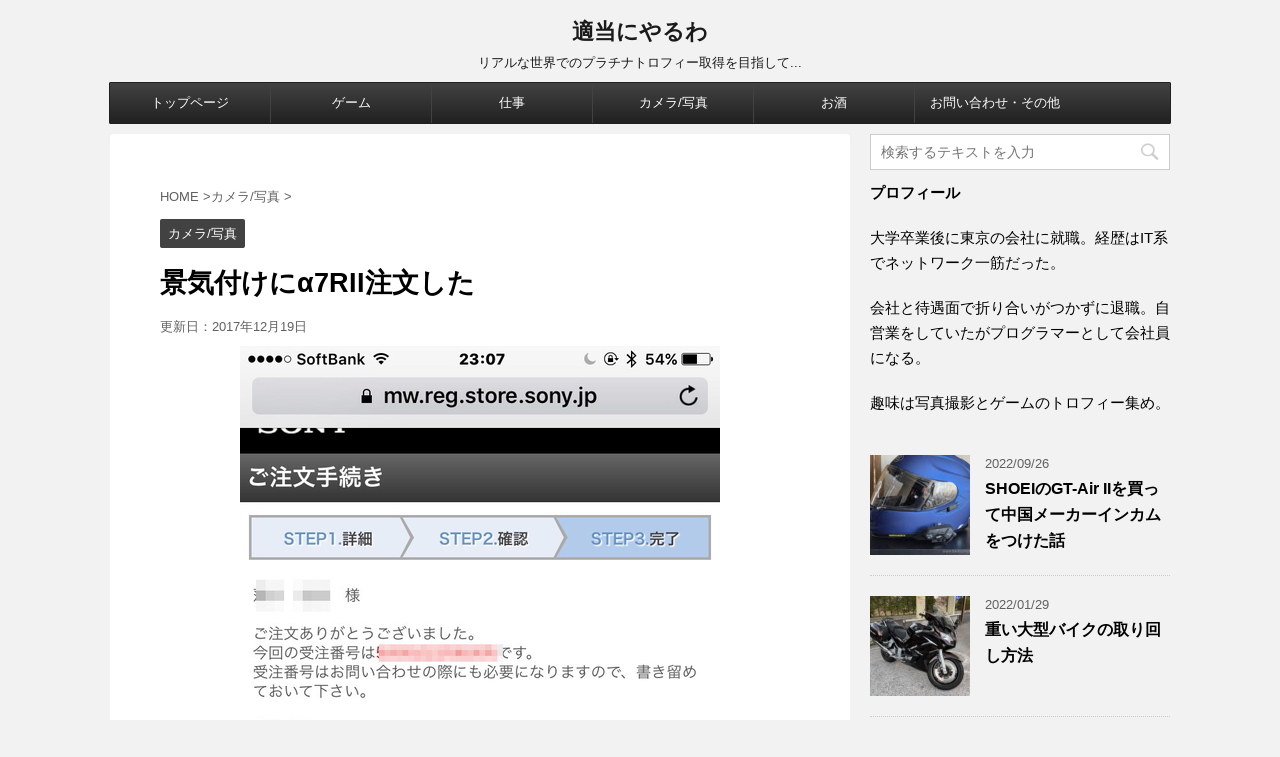

--- FILE ---
content_type: text/html; charset=UTF-8
request_url: https://www.tekitouniyaruwa.com/2015/12/04/437286/
body_size: 12125
content:
<!DOCTYPE html> <!--[if lt IE 7]><html class="ie6" lang="ja"
prefix="og: https://ogp.me/ns#" > <![endif]--> <!--[if IE 7]><html class="i7" lang="ja"
prefix="og: https://ogp.me/ns#" > <![endif]--> <!--[if IE 8]><html class="ie" lang="ja"
prefix="og: https://ogp.me/ns#" > <![endif]--> <!--[if gt IE 8]><!--><html lang="ja" prefix="og: https://ogp.me/ns#"> <!--<![endif]--><head prefix="og: http://ogp.me/ns# fb: http://ogp.me/ns/fb# article: http://ogp.me/ns/article#"><meta charset="UTF-8"><meta name="viewport" content="width=device-width,initial-scale=1.0,user-scalable=no,viewport-fit=cover"><meta name="format-detection" content="telephone=no"><link rel="alternate" type="application/rss+xml" title="適当にやるわ RSS Feed" href="https://www.tekitouniyaruwa.com/feed/"/><link rel="pingback" href="https://www.tekitouniyaruwa.com/xmlrpc.php"> <!--[if lt IE 9]> <script src="https://www.tekitouniyaruwa.com/wp-content/themes/affinger4/js/html5shiv.js"></script> <![endif]--><meta name="robots" content="max-image-preview:large"/><link rel="canonical" href="https://www.tekitouniyaruwa.com/2015/12/04/437286/"/><meta property="og:locale" content="ja_JP"/><meta property="og:site_name" content="適当にやるわ | リアルな世界でのプラチナトロフィー取得を目指して..."/><meta property="og:type" content="article"/><meta property="og:title" content="景気付けにα7RII注文した | 適当にやるわ"/><meta property="og:url" content="https://www.tekitouniyaruwa.com/2015/12/04/437286/"/><meta property="article:published_time" content="2015-12-04T14:14:17+00:00"/><meta property="article:modified_time" content="2017-12-19T07:33:59+00:00"/><meta name="twitter:card" content="summary"/><meta name="twitter:domain" content="www.tekitouniyaruwa.com"/><meta name="twitter:title" content="景気付けにα7RII注文した | 適当にやるわ"/> <script type="application/ld+json" class="aioseo-schema">{"@context":"https:\/\/schema.org","@graph":[{"@type":"WebSite","@id":"https:\/\/www.tekitouniyaruwa.com\/#website","url":"https:\/\/www.tekitouniyaruwa.com\/","name":"\u9069\u5f53\u306b\u3084\u308b\u308f","description":"\u30ea\u30a2\u30eb\u306a\u4e16\u754c\u3067\u306e\u30d7\u30e9\u30c1\u30ca\u30c8\u30ed\u30d5\u30a3\u30fc\u53d6\u5f97\u3092\u76ee\u6307\u3057\u3066...","inLanguage":"ja","publisher":{"@id":"https:\/\/www.tekitouniyaruwa.com\/#organization"}},{"@type":"Organization","@id":"https:\/\/www.tekitouniyaruwa.com\/#organization","name":"\u9069\u5f53\u306b\u3084\u308b\u308f","url":"https:\/\/www.tekitouniyaruwa.com\/"},{"@type":"BreadcrumbList","@id":"https:\/\/www.tekitouniyaruwa.com\/2015\/12\/04\/437286\/#breadcrumblist","itemListElement":[{"@type":"ListItem","@id":"https:\/\/www.tekitouniyaruwa.com\/#listItem","position":1,"item":{"@type":"WebPage","@id":"https:\/\/www.tekitouniyaruwa.com\/","name":"\u30db\u30fc\u30e0","description":"\u30ea\u30a2\u30eb\u306a\u4e16\u754c\u3067\u306e\u30d7\u30e9\u30c1\u30ca\u30c8\u30ed\u30d5\u30a3\u30fc\u53d6\u5f97\u3092\u76ee\u6307\u3057\u3066...","url":"https:\/\/www.tekitouniyaruwa.com\/"},"nextItem":"https:\/\/www.tekitouniyaruwa.com\/2015\/#listItem"},{"@type":"ListItem","@id":"https:\/\/www.tekitouniyaruwa.com\/2015\/#listItem","position":2,"item":{"@type":"WebPage","@id":"https:\/\/www.tekitouniyaruwa.com\/2015\/","name":"2015","url":"https:\/\/www.tekitouniyaruwa.com\/2015\/"},"nextItem":"https:\/\/www.tekitouniyaruwa.com\/2015\/12\/#listItem","previousItem":"https:\/\/www.tekitouniyaruwa.com\/#listItem"},{"@type":"ListItem","@id":"https:\/\/www.tekitouniyaruwa.com\/2015\/12\/#listItem","position":3,"item":{"@type":"WebPage","@id":"https:\/\/www.tekitouniyaruwa.com\/2015\/12\/","name":"December","url":"https:\/\/www.tekitouniyaruwa.com\/2015\/12\/"},"nextItem":"https:\/\/www.tekitouniyaruwa.com\/2015\/12\/04\/#listItem","previousItem":"https:\/\/www.tekitouniyaruwa.com\/2015\/#listItem"},{"@type":"ListItem","@id":"https:\/\/www.tekitouniyaruwa.com\/2015\/12\/04\/#listItem","position":4,"item":{"@type":"WebPage","@id":"https:\/\/www.tekitouniyaruwa.com\/2015\/12\/04\/","name":"4","url":"https:\/\/www.tekitouniyaruwa.com\/2015\/12\/04\/"},"nextItem":"https:\/\/www.tekitouniyaruwa.com\/2015\/12\/04\/437286\/#listItem","previousItem":"https:\/\/www.tekitouniyaruwa.com\/2015\/12\/#listItem"},{"@type":"ListItem","@id":"https:\/\/www.tekitouniyaruwa.com\/2015\/12\/04\/437286\/#listItem","position":5,"item":{"@type":"WebPage","@id":"https:\/\/www.tekitouniyaruwa.com\/2015\/12\/04\/437286\/","name":"\u666f\u6c17\u4ed8\u3051\u306b\u03b17RII\u6ce8\u6587\u3057\u305f","url":"https:\/\/www.tekitouniyaruwa.com\/2015\/12\/04\/437286\/"},"previousItem":"https:\/\/www.tekitouniyaruwa.com\/2015\/12\/04\/#listItem"}]},{"@type":"Person","@id":"https:\/\/www.tekitouniyaruwa.com\/author\/kausui\/#author","url":"https:\/\/www.tekitouniyaruwa.com\/author\/kausui\/","name":"tek","image":{"@type":"ImageObject","@id":"https:\/\/www.tekitouniyaruwa.com\/2015\/12\/04\/437286\/#authorImage","url":"https:\/\/secure.gravatar.com\/avatar\/ff8334bd6ecc257e85b14ed0848df2f2?s=96&d=mm&r=g","width":96,"height":96,"caption":"tek"}},{"@type":"WebPage","@id":"https:\/\/www.tekitouniyaruwa.com\/2015\/12\/04\/437286\/#webpage","url":"https:\/\/www.tekitouniyaruwa.com\/2015\/12\/04\/437286\/","name":"\u666f\u6c17\u4ed8\u3051\u306b\u03b17RII\u6ce8\u6587\u3057\u305f | \u9069\u5f53\u306b\u3084\u308b\u308f","inLanguage":"ja","isPartOf":{"@id":"https:\/\/www.tekitouniyaruwa.com\/#website"},"breadcrumb":{"@id":"https:\/\/www.tekitouniyaruwa.com\/2015\/12\/04\/437286\/#breadcrumblist"},"author":"https:\/\/www.tekitouniyaruwa.com\/author\/kausui\/#author","creator":"https:\/\/www.tekitouniyaruwa.com\/author\/kausui\/#author","image":{"@type":"ImageObject","@id":"https:\/\/www.tekitouniyaruwa.com\/#mainImage","url":"https:\/\/www.tekitouniyaruwa.com\/wp-content\/uploads\/2015\/12\/eb7bc796-s.png","width":480,"height":854},"primaryImageOfPage":{"@id":"https:\/\/www.tekitouniyaruwa.com\/2015\/12\/04\/437286\/#mainImage"},"datePublished":"2015-12-04T14:14:17+00:00","dateModified":"2017-12-19T07:33:59+00:00"},{"@type":"Article","@id":"https:\/\/www.tekitouniyaruwa.com\/2015\/12\/04\/437286\/#article","name":"\u666f\u6c17\u4ed8\u3051\u306b\u03b17RII\u6ce8\u6587\u3057\u305f | \u9069\u5f53\u306b\u3084\u308b\u308f","inLanguage":"ja","headline":"\u666f\u6c17\u4ed8\u3051\u306b\u03b17RII\u6ce8\u6587\u3057\u305f","author":{"@id":"https:\/\/www.tekitouniyaruwa.com\/author\/kausui\/#author"},"publisher":{"@id":"https:\/\/www.tekitouniyaruwa.com\/#organization"},"datePublished":"2015-12-04T14:14:17+00:00","dateModified":"2017-12-19T07:33:59+00:00","articleSection":"\u30ab\u30e1\u30e9\/\u5199\u771f","mainEntityOfPage":{"@id":"https:\/\/www.tekitouniyaruwa.com\/2015\/12\/04\/437286\/#webpage"},"isPartOf":{"@id":"https:\/\/www.tekitouniyaruwa.com\/2015\/12\/04\/437286\/#webpage"},"image":{"@type":"ImageObject","@id":"https:\/\/www.tekitouniyaruwa.com\/#articleImage","url":"https:\/\/www.tekitouniyaruwa.com\/wp-content\/uploads\/2015\/12\/eb7bc796-s.png","width":480,"height":854}}]}</script> <link type="text/css" media="all" href="https://www.tekitouniyaruwa.com/wp-content/cache/autoptimize/css/autoptimize_fb12586f36808495c8036723a6eac8ca.css" rel="stylesheet"/><title>景気付けにα7RII注文した | 適当にやるわ</title><link rel='dns-prefetch' href='//s0.wp.com'/><link rel='dns-prefetch' href='//www.google.com'/><link rel='dns-prefetch' href='//secure.gravatar.com'/><link rel='dns-prefetch' href='//ajax.googleapis.com'/><link rel='dns-prefetch' href='//fonts.googleapis.com'/><link rel='dns-prefetch' href='//s.w.org'/> <script type="text/javascript">window._wpemojiSettings={"baseUrl":"https:\/\/s.w.org\/images\/core\/emoji\/11\/72x72\/","ext":".png","svgUrl":"https:\/\/s.w.org\/images\/core\/emoji\/11\/svg\/","svgExt":".svg","source":{"concatemoji":"https:\/\/www.tekitouniyaruwa.com\/wp-includes\/js\/wp-emoji-release.min.js?ver=5.0.22"}};!function(e,a,t){var n,r,o,i=a.createElement("canvas"),p=i.getContext&&i.getContext("2d");function s(e,t){var a=String.fromCharCode;p.clearRect(0,0,i.width,i.height),p.fillText(a.apply(this,e),0,0);e=i.toDataURL();return p.clearRect(0,0,i.width,i.height),p.fillText(a.apply(this,t),0,0),e===i.toDataURL()}function c(e){var t=a.createElement("script");t.src=e,t.defer=t.type="text/javascript",a.getElementsByTagName("head")[0].appendChild(t)}for(o=Array("flag","emoji"),t.supports={everything:!0,everythingExceptFlag:!0},r=0;r<o.length;r++)t.supports[o[r]]=function(e){if(!p||!p.fillText)return!1;switch(p.textBaseline="top",p.font="600 32px Arial",e){case"flag":return s([55356,56826,55356,56819],[55356,56826,8203,55356,56819])?!1:!s([55356,57332,56128,56423,56128,56418,56128,56421,56128,56430,56128,56423,56128,56447],[55356,57332,8203,56128,56423,8203,56128,56418,8203,56128,56421,8203,56128,56430,8203,56128,56423,8203,56128,56447]);case"emoji":return!s([55358,56760,9792,65039],[55358,56760,8203,9792,65039])}return!1}(o[r]),t.supports.everything=t.supports.everything&&t.supports[o[r]],"flag"!==o[r]&&(t.supports.everythingExceptFlag=t.supports.everythingExceptFlag&&t.supports[o[r]]);t.supports.everythingExceptFlag=t.supports.everythingExceptFlag&&!t.supports.flag,t.DOMReady=!1,t.readyCallback=function(){t.DOMReady=!0},t.supports.everything||(n=function(){t.readyCallback()},a.addEventListener?(a.addEventListener("DOMContentLoaded",n,!1),e.addEventListener("load",n,!1)):(e.attachEvent("onload",n),a.attachEvent("onreadystatechange",function(){"complete"===a.readyState&&t.readyCallback()})),(n=t.source||{}).concatemoji?c(n.concatemoji):n.wpemoji&&n.twemoji&&(c(n.twemoji),c(n.wpemoji)))}(window,document,window._wpemojiSettings);</script> <link rel='stylesheet' id='fonts-googleapis-montserrat-css' href='https://fonts.googleapis.com/css?family=Montserrat%3A400&#038;ver=5.0.22' type='text/css' media='all'/><link rel='stylesheet' id='single2-css' href='https://www.tekitouniyaruwa.com/wp-content/themes/affinger4/st-kanricss.php' type='text/css' media='all'/><link rel='stylesheet' id='single-css' href='https://www.tekitouniyaruwa.com/wp-content/themes/affinger4/st-rankcss.php' type='text/css' media='all'/><link rel='stylesheet' id='st-themecss-css' href='https://www.tekitouniyaruwa.com/wp-content/themes/affinger4/st-themecss-loader.php?ver=5.0.22' type='text/css' media='all'/> <script type='text/javascript' src='//ajax.googleapis.com/ajax/libs/jquery/1.11.3/jquery.min.js?ver=1.11.3'></script> <script type='text/javascript'>var wpp_params={"sampling_active":"","sampling_rate":"100","ajax_url":"https:\/\/www.tekitouniyaruwa.com\/wp-admin\/admin-ajax.php","action":"update_views_ajax","ID":"539","token":"c65f09db7a"};</script> <link rel='https://api.w.org/' href='https://www.tekitouniyaruwa.com/wp-json/'/><link rel='shortlink' href='https://wp.me/s8BtLn-437286'/><link rel="alternate" type="application/json+oembed" href="https://www.tekitouniyaruwa.com/wp-json/oembed/1.0/embed?url=https%3A%2F%2Fwww.tekitouniyaruwa.com%2F2015%2F12%2F04%2F437286%2F"/><link rel="alternate" type="text/xml+oembed" href="https://www.tekitouniyaruwa.com/wp-json/oembed/1.0/embed?url=https%3A%2F%2Fwww.tekitouniyaruwa.com%2F2015%2F12%2F04%2F437286%2F&#038;format=xml"/>  <script type="application/ld+json">{
    "@context": "http://schema.org",
    "@type": "BlogPosting",
    "mainEntityOfPage": {
        "@type": "WebPage",
        "@id": "https://www.tekitouniyaruwa.com/2015/12/04/437286/"
    },
    "headline": "景気付けにα7RII注文した",
    "datePublished": "2015-12-04T23:14:17+0900",
    "dateModified": "2017-12-19T16:33:59+0900",
    "author": {
        "@type": "Person",
        "name": "tek"
    },
    "description": "レンズやアクセサリーも注文した。若干ガクブル状態である。マウントアダプター「LA-EA3」お届け日の目安：2015年12月6日アクセサリーキット「ACC-TRW」お届け日の目安：2015年12月6日Sonnar T* F",
    "image": {
        "@type": "ImageObject",
        "url": "https://www.tekitouniyaruwa.com/wp-content/uploads/2015/12/eb7bc796-s.png",
        "width": 480,
        "height": 854
    },
    "publisher": {
        "@type": "Organization",
        "name": ""
    }
}</script> <link rel='dns-prefetch' href='//v0.wordpress.com'/><meta name="robots" content="noindex, nofollow"/><link rel="canonical" href="https://www.tekitouniyaruwa.com/2015/12/04/437286/"/><meta name="twitter:partner" content="tfwp"/><meta name="twitter:card" content="summary"/><meta name="twitter:title" content="景気付けにα7RII注文した"/><meta name="twitter:description" content="レンズやアクセサリーも注文した。若干ガクブル状態である。 マウントアダプター「LA-EA3」 お届け日の目安：2015年12月6日 アクセサリーキット「ACC-TRW」 お届け日の目安：2015年12&hellip;"/><meta name="twitter:image" content="https://www.tekitouniyaruwa.com/wp-content/uploads/2015/12/eb7bc796-s.png"/><link rel="stylesheet" type="text/css" id="wp-custom-css" href="https://www.tekitouniyaruwa.com/?custom-css=0d5e857f2a"/> <script>(function(i,s,o,g,r,a,m){i['GoogleAnalyticsObject']=r;i[r]=i[r]||function(){(i[r].q=i[r].q||[]).push(arguments)},i[r].l=1*new Date();a=s.createElement(o),m=s.getElementsByTagName(o)[0];a.async=1;a.src=g;m.parentNode.insertBefore(a,m)})(window,document,'script','//www.google-analytics.com/analytics.js','ga');ga('create','UA-93137912-1','auto');ga('send','pageview');</script> <script>jQuery(function(){jQuery('.st-btn-open').click(function(){jQuery(this).next('.st-slidebox').stop(true,true).slideToggle();});});</script> <script async src="//pagead2.googlesyndication.com/pagead/js/adsbygoogle.js"></script> <script>(adsbygoogle=window.adsbygoogle||[]).push({google_ad_client:"ca-pub-2927869102036004",enable_page_level_ads:true});</script> </head><body class="post-template-default single single-post postid-539 single-format-standard wp-featherlight-captions not-front-page"><div id="st-ami"><div id="wrapper" class=""><div id="wrapper-in"><header id="st-headwide"><div id="headbox-bg"><div class="clearfix" id="headbox"><nav id="s-navi" class="pcnone"><dl class="acordion"><dt class="trigger"><p><span class="op"><i class="fa fa-bars"></i></span></p></dt><dd class="acordion_tree"><div class="menu-%e3%83%a1%e3%83%8b%e3%83%a5%e3%83%bc-container"><ul id="menu-%e3%83%a1%e3%83%8b%e3%83%a5%e3%83%bc" class="menu"><li id="menu-item-997" class="menu-item menu-item-type-custom menu-item-object-custom menu-item-home menu-item-997"><a href="http://www.tekitouniyaruwa.com">トップページ</a></li><li id="menu-item-996" class="menu-item menu-item-type-taxonomy menu-item-object-category menu-item-996"><a href="https://www.tekitouniyaruwa.com/category/%e3%82%b2%e3%83%bc%e3%83%a0/">ゲーム</a></li><li id="menu-item-1939" class="menu-item menu-item-type-taxonomy menu-item-object-category menu-item-1939"><a href="https://www.tekitouniyaruwa.com/category/%e4%bb%95%e4%ba%8b/">仕事</a></li><li id="menu-item-995" class="menu-item menu-item-type-taxonomy menu-item-object-category current-post-ancestor current-menu-parent current-post-parent menu-item-995"><a href="https://www.tekitouniyaruwa.com/category/%e3%82%ab%e3%83%a1%e3%83%a9%e5%86%99%e7%9c%9f/">カメラ/写真</a></li><li id="menu-item-994" class="menu-item menu-item-type-taxonomy menu-item-object-category menu-item-994"><a href="https://www.tekitouniyaruwa.com/category/%e9%85%92/">お酒</a></li><li id="menu-item-2681" class="menu-item menu-item-type-post_type menu-item-object-page menu-item-2681"><a href="https://www.tekitouniyaruwa.com/%e3%81%8a%e5%95%8f%e3%81%84%e5%90%88%e3%82%8f%e3%81%9b/">お問い合わせ・その他</a></li></ul></div><div class="clear"></div></dd></dl></nav><div id="header-l"><p class="sitename sitenametop"><a href="https://www.tekitouniyaruwa.com/"> 適当にやるわ </a></p><p class="descr"> リアルな世界でのプラチナトロフィー取得を目指して...</p></div><div id="header-r" class="smanone"></div></div></div><div id="gazou-wide"><div id="st-menubox"><div id="st-menuwide"><nav class="smanone clearfix"><ul id="menu-%e3%83%a1%e3%83%8b%e3%83%a5%e3%83%bc-1" class="menu"><li class="menu-item menu-item-type-custom menu-item-object-custom menu-item-home menu-item-997"><a href="http://www.tekitouniyaruwa.com">トップページ</a></li><li class="menu-item menu-item-type-taxonomy menu-item-object-category menu-item-996"><a href="https://www.tekitouniyaruwa.com/category/%e3%82%b2%e3%83%bc%e3%83%a0/">ゲーム</a></li><li class="menu-item menu-item-type-taxonomy menu-item-object-category menu-item-1939"><a href="https://www.tekitouniyaruwa.com/category/%e4%bb%95%e4%ba%8b/">仕事</a></li><li class="menu-item menu-item-type-taxonomy menu-item-object-category current-post-ancestor current-menu-parent current-post-parent menu-item-995"><a href="https://www.tekitouniyaruwa.com/category/%e3%82%ab%e3%83%a1%e3%83%a9%e5%86%99%e7%9c%9f/">カメラ/写真</a></li><li class="menu-item menu-item-type-taxonomy menu-item-object-category menu-item-994"><a href="https://www.tekitouniyaruwa.com/category/%e9%85%92/">お酒</a></li><li class="menu-item menu-item-type-post_type menu-item-object-page menu-item-2681"><a href="https://www.tekitouniyaruwa.com/%e3%81%8a%e5%95%8f%e3%81%84%e5%90%88%e3%82%8f%e3%81%9b/">お問い合わせ・その他</a></li></ul></nav></div></div></div></header><div id="content-w"><div id="content" class="clearfix"><div id="contentInner"><main><article><div id="post-539" class="st-post post-539 post type-post status-publish format-standard has-post-thumbnail hentry category-31"><div class="kizi-under-box"><div class="textwidget"></div></div><div id="breadcrumb"><ol itemscope itemtype="http://schema.org/BreadcrumbList"><li itemprop="itemListElement" itemscope itemtype="http://schema.org/ListItem"><a href="https://www.tekitouniyaruwa.com" itemprop="item"><span itemprop="name">HOME</span></a> ><meta itemprop="position" content="1"/></li><li itemprop="itemListElement" itemscope itemtype="http://schema.org/ListItem"><a href="https://www.tekitouniyaruwa.com/category/%e3%82%ab%e3%83%a1%e3%83%a9%e5%86%99%e7%9c%9f/" itemprop="item"> <span itemprop="name">カメラ/写真</span> </a> &gt;<meta itemprop="position" content="2"/></li></ol></div><p class="st-catgroup"> <a href="https://www.tekitouniyaruwa.com/category/%e3%82%ab%e3%83%a1%e3%83%a9%e5%86%99%e7%9c%9f/" title="View all posts in カメラ/写真" rel="category tag"><span class="catname st-catid31">カメラ/写真</span></a></p><h1 class="entry-title">景気付けにα7RII注文した</h1><div class="blogbox "><p><span class="kdate"> 更新日：<time class="updated" datetime="2017-12-19T16:33:59+0900">2017年12月19日</time> </span></p></div><div class="mainbox"><div id="nocopy"><div class="entry-content"><div align="center"><a href="https://www.tekitouniyaruwa.com/wp-content/uploads/tekitouni_yaruwa/imgs/e/b/eb7bc796.png" title="image" target="_blank"><img src="//www.tekitouniyaruwa.com/wp-content/plugins/a3-lazy-load/assets/images/lazy_placeholder.gif" data-lazy-type="image" data-src="https://www.tekitouniyaruwa.com/wp-content/uploads/tekitouni_yaruwa/imgs/e/b/eb7bc796-s.png" width="480" height="854" border="0" alt="image" hspace="5" class="lazy lazy-hidden pict"/><noscript><img src="https://www.tekitouniyaruwa.com/wp-content/uploads/tekitouni_yaruwa/imgs/e/b/eb7bc796-s.png" width="480" height="854" border="0" alt="image" hspace="5" class="pict"/></noscript></a></div><p>レンズやアクセサリーも注文した。若干ガクブル状態である。<br/> マウントアダプター「LA-EA3」<br/> お届け日の目安：2015年12月6日<br/> アクセサリーキット「ACC-TRW」<br/> お届け日の目安：2015年12月6日<br/> Sonnar T* FE 55mm F1.8 ZA「SEL55F18Z」<br/> お届け日の目安：入荷次第出荷<br/> 縦位置グリップ「VG-C2EM」<br/> お届け日の目安：2015年12月6日<br/> モニター保護セミハードシート「PCK-LM15」<br/> お届け日の目安：2015年12月6日<br/> デジタル一眼カメラ「ILCE-7RM2」ボディ<br/> お届け日の目安：2015年12月6日<br/> 合計金額：544,698円（税、送料込）</p><div class='yarpp yarpp-related yarpp-related-website yarpp-template-thumbnails'><h3>関連記事:</h3><div class="yarpp-thumbnails-horizontal"> <a class='yarpp-thumbnail' rel='norewrite' href='https://www.tekitouniyaruwa.com/2015/12/07/486840/' title='GRのRAWを可逆圧縮RAWにしてSSD/HDD節約'> <span class="yarpp-thumbnail-default"><img src="https://www.tekitouniyaruwa.com/wp-content/plugins/yet-another-related-posts-plugin/images/default.png" alt="Default Thumbnail" data-pin-nopin="true"/></span><span class="yarpp-thumbnail-title">GRのRAWを可逆圧縮RAWにしてSSD/HDD節約</span></a> <a class='yarpp-thumbnail' rel='norewrite' href='https://www.tekitouniyaruwa.com/2016/01/10/1035800/' title='α7RIIで写真をすべて削除する方法'> <span class="yarpp-thumbnail-default"><img src="https://www.tekitouniyaruwa.com/wp-content/plugins/yet-another-related-posts-plugin/images/default.png" alt="Default Thumbnail" data-pin-nopin="true"/></span><span class="yarpp-thumbnail-title">α7RIIで写真をすべて削除する方法</span></a> <a class='yarpp-thumbnail' rel='norewrite' href='https://www.tekitouniyaruwa.com/2016/04/30/3132684/' title='FE 24-70mm F2.8 GM &#038; FE 85mm F1.4 GM 届きました'> <span class="yarpp-thumbnail-default"><img src="https://www.tekitouniyaruwa.com/wp-content/plugins/yet-another-related-posts-plugin/images/default.png" alt="Default Thumbnail" data-pin-nopin="true"/></span><span class="yarpp-thumbnail-title">FE 24-70mm F2.8 GM &#038; FE 85mm F1.4 GM 届きました</span></a> <a class='yarpp-thumbnail' rel='norewrite' href='https://www.tekitouniyaruwa.com/2017/03/26/24-70zoom/' title='24-70mmのズームレンズでよく使う焦点距離'> <img width="150" height="150" src="//www.tekitouniyaruwa.com/wp-content/plugins/a3-lazy-load/assets/images/lazy_placeholder.gif" data-lazy-type="image" data-src="https://www.tekitouniyaruwa.com/wp-content/uploads/2017/03/DSC01796-150x150.jpg" class="lazy lazy-hidden attachment-thumbnail size-thumbnail wp-post-image" alt="" data-pin-nopin="true"/><noscript><img width="150" height="150" src="https://www.tekitouniyaruwa.com/wp-content/uploads/2017/03/DSC01796-150x150.jpg" class="attachment-thumbnail size-thumbnail wp-post-image" alt="" data-pin-nopin="true"/></noscript><span class="yarpp-thumbnail-title">24-70mmのズームレンズでよく使う焦点距離</span></a></div></div></div></div><div class="adbox"><div style="padding-top:10px;"></div></div><div class="widget_text kizi-under-box"><p class="st-widgets-title">記事下広告</p><div class="textwidget custom-html-widget"><script async src="//pagead2.googlesyndication.com/pagead/js/adsbygoogle.js"></script>  <ins class="adsbygoogle" style="display:block" data-ad-client="ca-pub-2927869102036004" data-ad-slot="2733970483" data-ad-format="auto"></ins> <script>(adsbygoogle=window.adsbygoogle||[]).push({});</script></div></div></div><div class="sns"><ul class="clearfix"><li class="twitter"> <a rel="nofollow" onclick="window.open('//twitter.com/intent/tweet?url=https%3A%2F%2Fwww.tekitouniyaruwa.com%2F2015%2F12%2F04%2F437286%2F&text=%E6%99%AF%E6%B0%97%E4%BB%98%E3%81%91%E3%81%AB%CE%B17RII%E6%B3%A8%E6%96%87%E3%81%97%E3%81%9F&tw_p=tweetbutton', '', 'width=500,height=450'); return false;"><i class="fa fa-twitter"></i><span class="snstext ">Twitter</span></a></li><li class="facebook"> <a href="//www.facebook.com/sharer.php?src=bm&u=https%3A%2F%2Fwww.tekitouniyaruwa.com%2F2015%2F12%2F04%2F437286%2F&t=%E6%99%AF%E6%B0%97%E4%BB%98%E3%81%91%E3%81%AB%CE%B17RII%E6%B3%A8%E6%96%87%E3%81%97%E3%81%9F" target="_blank" rel="nofollow"><i class="fa fa-facebook"></i><span class="snstext ">Share</span> </a></li><li class="googleplus"> <a href="//plus.google.com/share?url=https%3A%2F%2Fwww.tekitouniyaruwa.com%2F2015%2F12%2F04%2F437286%2F" target="_blank" rel="nofollow"><i class="fa fa-google-plus"></i><span class="snstext ">Google+</span></a></li><li class="pocket"> <a rel="nofollow" onclick="window.open('//getpocket.com/edit?url=https%3A%2F%2Fwww.tekitouniyaruwa.com%2F2015%2F12%2F04%2F437286%2F&title=%E6%99%AF%E6%B0%97%E4%BB%98%E3%81%91%E3%81%AB%CE%B17RII%E6%B3%A8%E6%96%87%E3%81%97%E3%81%9F', '', 'width=500,height=350'); return false;"><i class="fa fa-get-pocket"></i><span class="snstext ">Pocket</span></a></li><li class="hatebu"> <a href="//b.hatena.ne.jp/entry/https://www.tekitouniyaruwa.com/2015/12/04/437286/" class="hatena-bookmark-button" data-hatena-bookmark-layout="simple" title="景気付けにα7RII注文した" rel="nofollow"><span style="font-weight:bold" class="fa fa-hatena">B!</span><span class="snstext ">Hatena</span> </a><script type="text/javascript" src="//b.st-hatena.com/js/bookmark_button.js" charset="utf-8" async="async"></script> </li><li class="line"> <a href="//line.me/R/msg/text/?%E6%99%AF%E6%B0%97%E4%BB%98%E3%81%91%E3%81%AB%CE%B17RII%E6%B3%A8%E6%96%87%E3%81%97%E3%81%9F%0Ahttps%3A%2F%2Fwww.tekitouniyaruwa.com%2F2015%2F12%2F04%2F437286%2F" target="_blank" rel="nofollow"><i class="fa fa-comment" aria-hidden="true"></i><span class="snstext">LINE</span></a></li></ul></div><p class="tagst"> <i class="fa fa-folder-open-o" aria-hidden="true"></i>-<a href="https://www.tekitouniyaruwa.com/category/%e3%82%ab%e3%83%a1%e3%83%a9%e5%86%99%e7%9c%9f/" rel="category tag">カメラ/写真</a><br/></p><aside><p class="author" style="display:none;"><a href="https://www.tekitouniyaruwa.com/author/kausui/" title="tek" class="vcard author"><span class="fn">author</span></a></p><hr class="hrcss"/><div id="comments"><div id="respond" class="comment-respond"><h3 id="reply-title" class="comment-reply-title">comment <small><a rel="nofollow" id="cancel-comment-reply-link" href="/2015/12/04/437286/#respond" style="display:none;">コメントをキャンセル</a></small></h3><form action="https://www.tekitouniyaruwa.com/wp-comments-post.php" method="post" id="commentform" class="comment-form"><p class="comment-notes"><span id="email-notes">メールアドレスが公開されることはありません。</span> <span class="required">*</span> が付いている欄は必須項目です</p><p class="comment-form-comment"><label for="comment">コメント</label><textarea id="comment" name="comment" cols="45" rows="8" maxlength="65525" required="required"></textarea></p><p class="comment-form-author"><label for="author">名前 <span class="required">*</span></label> <input id="author" name="author" type="text" value="" size="30" maxlength="245" required='required'/></p><p class="comment-form-email"><label for="email">メール <span class="required">*</span></label> <input id="email" name="email" type="text" value="" size="30" maxlength="100" aria-describedby="email-notes" required='required'/></p><p class="comment-form-url"><label for="url">サイト</label> <input id="url" name="url" type="text" value="" size="30" maxlength="200"/></p><div class="gglcptch gglcptch_v2"><div id="gglcptch_recaptcha_976735263" class="gglcptch_recaptcha"></div> <noscript><div style="width: 302px;"><div style="width: 302px; height: 422px; position: relative;"><div style="width: 302px; height: 422px; position: absolute;"> <iframe src="https://www.google.com/recaptcha/api/fallback?k=6LcJ-jwUAAAAAEMWlHALqx-31zwucOs6oREsCuWV" frameborder="0" scrolling="no" style="width: 302px; height:422px; border-style: none;"></iframe></div></div><div style="border-style: none; bottom: 12px; left: 25px; margin: 0px; padding: 0px; right: 25px; background: #f9f9f9; border: 1px solid #c1c1c1; border-radius: 3px; height: 60px; width: 300px;"><textarea id="g-recaptcha-response" name="g-recaptcha-response" class="g-recaptcha-response" style="width: 250px !important; height: 40px !important; border: 1px solid #c1c1c1 !important; margin: 10px 25px !important; padding: 0px !important; resize: none !important;"></textarea></div></div> </noscript></div><p class="form-submit"><input name="submit" type="submit" id="submit" class="submit" value="コメントを送る"/> <input type='hidden' name='comment_post_ID' value='539' id='comment_post_ID'/> <input type='hidden' name='comment_parent' id='comment_parent' value='0'/></p><p class="comment-subscription-form"><input type="checkbox" name="subscribe_comments" id="subscribe_comments" value="subscribe" style="width: auto; -moz-appearance: checkbox; -webkit-appearance: checkbox;"/> <label class="subscribe-label" id="subscribe-label" for="subscribe_comments">新しいコメントをメールで通知</label></p><p class="comment-subscription-form"><input type="checkbox" name="subscribe_blog" id="subscribe_blog" value="subscribe" style="width: auto; -moz-appearance: checkbox; -webkit-appearance: checkbox;"/> <label class="subscribe-label" id="subscribe-blog-label" for="subscribe_blog">新しい投稿をメールで受け取る</label></p></form></div></div><div class="p-navi clearfix"><dl><dt>PREV</dt><dd> <a href="https://www.tekitouniyaruwa.com/2015/01/19/%e4%b8%80%e7%9e%ac%e3%81%a7safari%e3%81%ae%e3%82%bf%e3%83%96%e3%82%92%e6%96%b0%e3%81%97%e3%81%84%e3%82%a6%e3%82%a3%e3%83%b3%e3%83%89%e3%82%a6%e3%81%a7%e9%96%8b%e3%81%84%e3%81%a6%e7%94%bb%e9%9d%a2/">一瞬でSafariのタブを新しいウィンドウで開いて画面の右半分の位置に設置するスクリプト</a></dd><dt>NEXT</dt><dd> <a href="https://www.tekitouniyaruwa.com/2015/12/05/439626/">俺、ポーカーで食べていくことにしたわ</a></dd></dl></div></aside></div></article></main></div><div id="side"><aside><div class="side-topad"><div class="ad"><div id="search"><form method="get" id="searchform" action="https://www.tekitouniyaruwa.com/"> <label class="hidden" for="s"> </label> <input type="text" placeholder="検索するテキストを入力" value="" name="s" id="s"/> <input type="image" src="https://www.tekitouniyaruwa.com/wp-content/themes/affinger4/images/search.png" alt="検索" id="searchsubmit" width="50" height="32"/></form></div></div><div class="ad"><p class="st-widgets-title">プロフィール</p><div class="textwidget"><p><strong>プロフィール</strong></p><p>大学卒業後に東京の会社に就職。経歴はIT系でネットワーク一筋だった。</p><p>会社と待遇面で折り合いがつかずに退職。自営業をしていたがプログラマーとして会社員になる。</p><p>趣味は写真撮影とゲームのトロフィー集め。</p></div></div></div><div class="kanren "><dl class="clearfix"><dt><a href="https://www.tekitouniyaruwa.com/2022/09/26/gtair2incom/"> <img width="150" height="150" src="//www.tekitouniyaruwa.com/wp-content/plugins/a3-lazy-load/assets/images/lazy_placeholder.gif" data-lazy-type="image" data-src="https://www.tekitouniyaruwa.com/wp-content/uploads/2022/09/IMG_7518D-150x150.jpg.pagespeed.ce.Wj07UyX_S6.jpg" class="lazy lazy-hidden attachment-thumbnail size-thumbnail wp-post-image" alt="GT-AirII with インカム" srcset="" data-srcset="https://www.tekitouniyaruwa.com/wp-content/uploads/2022/09/IMG_7518D-150x150.jpg 150w, https://www.tekitouniyaruwa.com/wp-content/uploads/2022/09/IMG_7518D-100x100.jpg 100w, https://www.tekitouniyaruwa.com/wp-content/uploads/2022/09/IMG_7518D-300x300.jpg 300w, https://www.tekitouniyaruwa.com/wp-content/uploads/2022/09/IMG_7518D-400x400.jpg 400w, https://www.tekitouniyaruwa.com/wp-content/uploads/2022/09/IMG_7518D-120x120.jpg 120w" sizes="(max-width: 150px) 100vw, 150px"/><noscript><img width="150" height="150" src="https://www.tekitouniyaruwa.com/wp-content/uploads/2022/09/IMG_7518D-150x150.jpg.pagespeed.ce.Wj07UyX_S6.jpg" class="attachment-thumbnail size-thumbnail wp-post-image" alt="GT-AirII with インカム" srcset="https://www.tekitouniyaruwa.com/wp-content/uploads/2022/09/IMG_7518D-150x150.jpg.pagespeed.ce.Wj07UyX_S6.jpg 150w, https://www.tekitouniyaruwa.com/wp-content/uploads/2022/09/IMG_7518D-100x100.jpg 100w, https://www.tekitouniyaruwa.com/wp-content/uploads/2022/09/IMG_7518D-300x300.jpg.pagespeed.ce.UlNn9yu4qw.jpg 300w, https://www.tekitouniyaruwa.com/wp-content/uploads/2022/09/IMG_7518D-400x400.jpg 400w, https://www.tekitouniyaruwa.com/wp-content/uploads/2022/09/IMG_7518D-120x120.jpg.pagespeed.ce.r_Y_wdSdum.jpg 120w" sizes="(max-width: 150px) 100vw, 150px"/></noscript> </a></dt><dd><div class="blog_info "><p>2022/09/26</p></div><h5><a href="https://www.tekitouniyaruwa.com/2022/09/26/gtair2incom/">SHOEIのGT-Air IIを買って中国メーカーインカムをつけた話</a></h5></dd></dl><dl class="clearfix"><dt><a href="https://www.tekitouniyaruwa.com/2022/01/29/heavy-bike-handling/"> <img width="150" height="150" src="//www.tekitouniyaruwa.com/wp-content/plugins/a3-lazy-load/assets/images/lazy_placeholder.gif" data-lazy-type="image" data-src="https://www.tekitouniyaruwa.com/wp-content/uploads/2021/12/IMG_6188D-150x150.jpeg.pagespeed.ce.wRBFDP9ab1.jpg" class="lazy lazy-hidden attachment-thumbnail size-thumbnail wp-post-image" alt="駐車中のFJR1300" srcset="" data-srcset="https://www.tekitouniyaruwa.com/wp-content/uploads/2021/12/IMG_6188D-150x150.jpeg 150w, https://www.tekitouniyaruwa.com/wp-content/uploads/2021/12/IMG_6188D-100x100.jpeg 100w, https://www.tekitouniyaruwa.com/wp-content/uploads/2021/12/IMG_6188D-300x300.jpeg 300w, https://www.tekitouniyaruwa.com/wp-content/uploads/2021/12/IMG_6188D-400x400.jpeg 400w" sizes="(max-width: 150px) 100vw, 150px"/><noscript><img width="150" height="150" src="https://www.tekitouniyaruwa.com/wp-content/uploads/2021/12/IMG_6188D-150x150.jpeg.pagespeed.ce.wRBFDP9ab1.jpg" class="attachment-thumbnail size-thumbnail wp-post-image" alt="駐車中のFJR1300" srcset="https://www.tekitouniyaruwa.com/wp-content/uploads/2021/12/IMG_6188D-150x150.jpeg.pagespeed.ce.wRBFDP9ab1.jpg 150w, https://www.tekitouniyaruwa.com/wp-content/uploads/2021/12/IMG_6188D-100x100.jpeg 100w, https://www.tekitouniyaruwa.com/wp-content/uploads/2021/12/IMG_6188D-300x300.jpeg.pagespeed.ce.-AEAsbF-wC.jpg 300w, https://www.tekitouniyaruwa.com/wp-content/uploads/2021/12/IMG_6188D-400x400.jpeg 400w" sizes="(max-width: 150px) 100vw, 150px"/></noscript> </a></dt><dd><div class="blog_info "><p>2022/01/29</p></div><h5><a href="https://www.tekitouniyaruwa.com/2022/01/29/heavy-bike-handling/">重い大型バイクの取り回し方法</a></h5></dd></dl><dl class="clearfix"><dt><a href="https://www.tekitouniyaruwa.com/2021/12/25/fjr1300a/"> <img width="150" height="150" src="//www.tekitouniyaruwa.com/wp-content/plugins/a3-lazy-load/assets/images/lazy_placeholder.gif" data-lazy-type="image" data-src="https://www.tekitouniyaruwa.com/wp-content/uploads/2021/12/IMG_6188D-150x150.jpeg.pagespeed.ce.wRBFDP9ab1.jpg" class="lazy lazy-hidden attachment-thumbnail size-thumbnail wp-post-image" alt="駐車中のFJR1300" srcset="" data-srcset="https://www.tekitouniyaruwa.com/wp-content/uploads/2021/12/IMG_6188D-150x150.jpeg 150w, https://www.tekitouniyaruwa.com/wp-content/uploads/2021/12/IMG_6188D-100x100.jpeg 100w, https://www.tekitouniyaruwa.com/wp-content/uploads/2021/12/IMG_6188D-300x300.jpeg 300w, https://www.tekitouniyaruwa.com/wp-content/uploads/2021/12/IMG_6188D-400x400.jpeg 400w" sizes="(max-width: 150px) 100vw, 150px"/><noscript><img width="150" height="150" src="https://www.tekitouniyaruwa.com/wp-content/uploads/2021/12/IMG_6188D-150x150.jpeg.pagespeed.ce.wRBFDP9ab1.jpg" class="attachment-thumbnail size-thumbnail wp-post-image" alt="駐車中のFJR1300" srcset="https://www.tekitouniyaruwa.com/wp-content/uploads/2021/12/IMG_6188D-150x150.jpeg.pagespeed.ce.wRBFDP9ab1.jpg 150w, https://www.tekitouniyaruwa.com/wp-content/uploads/2021/12/IMG_6188D-100x100.jpeg 100w, https://www.tekitouniyaruwa.com/wp-content/uploads/2021/12/IMG_6188D-300x300.jpeg.pagespeed.ce.-AEAsbF-wC.jpg 300w, https://www.tekitouniyaruwa.com/wp-content/uploads/2021/12/IMG_6188D-400x400.jpeg 400w" sizes="(max-width: 150px) 100vw, 150px"/></noscript> </a></dt><dd><div class="blog_info "><p>2021/12/25</p></div><h5><a href="https://www.tekitouniyaruwa.com/2021/12/25/fjr1300a/">250のスクーターからFJR1300Aに乗り換えた話とレビュー</a></h5></dd></dl><dl class="clearfix"><dt><a href="https://www.tekitouniyaruwa.com/2021/09/10/logicool-brio-c1000er-4k_review/"> <img width="150" height="150" src="//www.tekitouniyaruwa.com/wp-content/plugins/a3-lazy-load/assets/images/lazy_placeholder.gif" data-lazy-type="image" data-src="https://www.tekitouniyaruwa.com/wp-content/uploads/2021/09/DSC07061-150x150.jpg.pagespeed.ce.qEi87DYTWK.jpg" class="lazy lazy-hidden attachment-thumbnail size-thumbnail wp-post-image" alt="BRIO C1000eR 設置" srcset="" data-srcset="https://www.tekitouniyaruwa.com/wp-content/uploads/2021/09/DSC07061-150x150.jpg 150w, https://www.tekitouniyaruwa.com/wp-content/uploads/2021/09/DSC07061-100x100.jpg 100w, https://www.tekitouniyaruwa.com/wp-content/uploads/2021/09/DSC07061-300x300.jpg 300w, https://www.tekitouniyaruwa.com/wp-content/uploads/2021/09/DSC07061-400x400.jpg 400w" sizes="(max-width: 150px) 100vw, 150px"/><noscript><img width="150" height="150" src="https://www.tekitouniyaruwa.com/wp-content/uploads/2021/09/DSC07061-150x150.jpg.pagespeed.ce.qEi87DYTWK.jpg" class="attachment-thumbnail size-thumbnail wp-post-image" alt="BRIO C1000eR 設置" srcset="https://www.tekitouniyaruwa.com/wp-content/uploads/2021/09/DSC07061-150x150.jpg.pagespeed.ce.qEi87DYTWK.jpg 150w, https://www.tekitouniyaruwa.com/wp-content/uploads/2021/09/DSC07061-100x100.jpg 100w, https://www.tekitouniyaruwa.com/wp-content/uploads/2021/09/DSC07061-300x300.jpg.pagespeed.ce.dyi0eQotGX.jpg 300w, https://www.tekitouniyaruwa.com/wp-content/uploads/2021/09/DSC07061-400x400.jpg 400w" sizes="(max-width: 150px) 100vw, 150px"/></noscript> </a></dt><dd><div class="blog_info "><p>2021/09/10</p></div><h5><a href="https://www.tekitouniyaruwa.com/2021/09/10/logicool-brio-c1000er-4k_review/">4K対応の高画質Webカメラを買った話 - logicool BRIO C1000eR 4Kのレビュー</a></h5></dd></dl><dl class="clearfix"><dt><a href="https://www.tekitouniyaruwa.com/2021/05/25/ipad-pro-pro-display-xdr/"> <img width="150" height="150" src="//www.tekitouniyaruwa.com/wp-content/plugins/a3-lazy-load/assets/images/lazy_placeholder.gif" data-lazy-type="image" data-src="https://www.tekitouniyaruwa.com/wp-content/uploads/2021/05/DSC07087-150x150.jpg.pagespeed.ce.y4NamJ4ZPX.jpg" class="lazy lazy-hidden attachment-thumbnail size-thumbnail wp-post-image" alt="iPad12.9とPro Display XDR" srcset="" data-srcset="https://www.tekitouniyaruwa.com/wp-content/uploads/2021/05/DSC07087-150x150.jpg 150w, https://www.tekitouniyaruwa.com/wp-content/uploads/2021/05/DSC07087-100x100.jpg 100w, https://www.tekitouniyaruwa.com/wp-content/uploads/2021/05/DSC07087-300x300.jpg 300w, https://www.tekitouniyaruwa.com/wp-content/uploads/2021/05/DSC07087-400x400.jpg 400w" sizes="(max-width: 150px) 100vw, 150px"/><noscript><img width="150" height="150" src="https://www.tekitouniyaruwa.com/wp-content/uploads/2021/05/DSC07087-150x150.jpg.pagespeed.ce.y4NamJ4ZPX.jpg" class="attachment-thumbnail size-thumbnail wp-post-image" alt="iPad12.9とPro Display XDR" srcset="https://www.tekitouniyaruwa.com/wp-content/uploads/2021/05/DSC07087-150x150.jpg.pagespeed.ce.y4NamJ4ZPX.jpg 150w, https://www.tekitouniyaruwa.com/wp-content/uploads/2021/05/DSC07087-100x100.jpg 100w, https://www.tekitouniyaruwa.com/wp-content/uploads/2021/05/DSC07087-300x300.jpg.pagespeed.ce.LgRgmNFMyt.jpg 300w, https://www.tekitouniyaruwa.com/wp-content/uploads/2021/05/DSC07087-400x400.jpg 400w" sizes="(max-width: 150px) 100vw, 150px"/></noscript> </a></dt><dd><div class="blog_info "><p>2021/05/25</p></div><h5><a href="https://www.tekitouniyaruwa.com/2021/05/25/ipad-pro-pro-display-xdr/">iPad Pro 12.9(2021)の購入、Pro Display XDRの画質を比較した話</a></h5></dd></dl></div><div id="mybox"><div class="ad"><h4 class="menu_underh2">人気の記事</h4><ul class="wpp-list wpp-list-with-thumbnails"><li> <a href="https://www.tekitouniyaruwa.com/2017/09/10/majesty250seat/" title="マジェスティ250のシート交換" target="_self"><img src="//www.tekitouniyaruwa.com/wp-content/plugins/a3-lazy-load/assets/images/lazy_placeholder.gif" data-lazy-type="image" data-src="https://www.tekitouniyaruwa.com/wp-content/uploads/wordpress-popular-posts/1535-featured-75x75.jpg" width="75" height="75" alt="マジェスティ250のシート交換" class="lazy lazy-hidden wpp-thumbnail wpp_cached_thumb wpp_featured"/><noscript><img src="https://www.tekitouniyaruwa.com/wp-content/uploads/wordpress-popular-posts/1535-featured-75x75.jpg" width="75" height="75" alt="マジェスティ250のシート交換" class="wpp-thumbnail wpp_cached_thumb wpp_featured"/></noscript></a> <a href="https://www.tekitouniyaruwa.com/2017/09/10/majesty250seat/" title="マジェスティ250のシート交換" class="wpp-post-title" target="_self">マジェスティ250のシート交換</a></li><li> <a href="https://www.tekitouniyaruwa.com/2019/03/16/tkj31uf3r/" title="TOTOの蛇口TKJ31UF3R に分岐水栓CB-SSG6をつけて食洗機を使う" target="_self"><img src="//www.tekitouniyaruwa.com/wp-content/plugins/a3-lazy-load/assets/images/lazy_placeholder.gif" data-lazy-type="image" data-src="https://www.tekitouniyaruwa.com/wp-content/uploads/wordpress-popular-posts/2827-featured-75x75.jpg" width="75" height="75" alt="TOTOの蛇口TKJ31UF3R に分岐水栓CB-SSG6をつけて食洗機を使う" class="lazy lazy-hidden wpp-thumbnail wpp_cached_thumb wpp_featured"/><noscript><img src="https://www.tekitouniyaruwa.com/wp-content/uploads/wordpress-popular-posts/2827-featured-75x75.jpg" width="75" height="75" alt="TOTOの蛇口TKJ31UF3R に分岐水栓CB-SSG6をつけて食洗機を使う" class="wpp-thumbnail wpp_cached_thumb wpp_featured"/></noscript></a> <a href="https://www.tekitouniyaruwa.com/2019/03/16/tkj31uf3r/" title="TOTOの蛇口TKJ31UF3R に分岐水栓CB-SSG6をつけて食洗機を使う" class="wpp-post-title" target="_self">TOTOの蛇口TKJ31UF3R に分岐水栓CB-SSG6をつけて食洗機を使う</a></li><li> <a href="https://www.tekitouniyaruwa.com/2018/06/30/chivas_the_blend/" title="シーバスリーガルのイベント「Chivas the Blend」でオリジナルのウイスキーをブレンドしてきた" target="_self"><img src="//www.tekitouniyaruwa.com/wp-content/plugins/a3-lazy-load/assets/images/lazy_placeholder.gif" data-lazy-type="image" data-src="https://www.tekitouniyaruwa.com/wp-content/uploads/wordpress-popular-posts/2413-featured-75x75.jpg" width="75" height="75" alt="シーバスリーガルのイベント「Chivas the Blend」でオリジナルのウイスキーをブレンドしてきた" class="lazy lazy-hidden wpp-thumbnail wpp_cached_thumb wpp_featured"/><noscript><img src="https://www.tekitouniyaruwa.com/wp-content/uploads/wordpress-popular-posts/2413-featured-75x75.jpg" width="75" height="75" alt="シーバスリーガルのイベント「Chivas the Blend」でオリジナルのウイスキーをブレンドしてきた" class="wpp-thumbnail wpp_cached_thumb wpp_featured"/></noscript></a> <a href="https://www.tekitouniyaruwa.com/2018/06/30/chivas_the_blend/" title="シーバスリーガルのイベント「Chivas the Blend」でオリジナルのウイスキーをブレンドしてきた" class="wpp-post-title" target="_self">シーバスリーガルのイベント「Chivas the Blend」でオリジナルのウイスキーをブレンドしてきた</a></li><li> <a href="https://www.tekitouniyaruwa.com/2017/12/27/whiskey_otoku/" title="お酒、ウイスキーはどこで買うのがお得？お酒の購入場所6ヶ所を比較" target="_self"><img src="//www.tekitouniyaruwa.com/wp-content/plugins/a3-lazy-load/assets/images/lazy_placeholder.gif" data-lazy-type="image" data-src="https://www.tekitouniyaruwa.com/wp-content/uploads/wordpress-popular-posts/2196-featured-75x75.jpg" width="75" height="75" alt="お酒、ウイスキーはどこで買うのがお得？お酒の購入場所6ヶ所を比較" class="lazy lazy-hidden wpp-thumbnail wpp_cached_thumb wpp_featured"/><noscript><img src="https://www.tekitouniyaruwa.com/wp-content/uploads/wordpress-popular-posts/2196-featured-75x75.jpg" width="75" height="75" alt="お酒、ウイスキーはどこで買うのがお得？お酒の購入場所6ヶ所を比較" class="wpp-thumbnail wpp_cached_thumb wpp_featured"/></noscript></a> <a href="https://www.tekitouniyaruwa.com/2017/12/27/whiskey_otoku/" title="お酒、ウイスキーはどこで買うのがお得？お酒の購入場所6ヶ所を比較" class="wpp-post-title" target="_self">お酒、ウイスキーはどこで買うのがお得？お酒の購入場所6ヶ所を比較</a></li><li> <a href="https://www.tekitouniyaruwa.com/2017/05/13/nintendo-switch/" title="Nintendo Switchはどこで買うのがお得？最安値価格とポイントを調べてみた" target="_self"><img src="//www.tekitouniyaruwa.com/wp-content/plugins/a3-lazy-load/assets/images/lazy_placeholder.gif" data-lazy-type="image" data-src="https://www.tekitouniyaruwa.com/wp-content/uploads/wordpress-popular-posts/1175-featured-75x75.jpg" width="75" height="75" alt="Nintendo Switchはどこで買うのがお得？最安値価格とポイントを調べてみた" class="lazy lazy-hidden wpp-thumbnail wpp_cached_thumb wpp_featured"/><noscript><img src="https://www.tekitouniyaruwa.com/wp-content/uploads/wordpress-popular-posts/1175-featured-75x75.jpg" width="75" height="75" alt="Nintendo Switchはどこで買うのがお得？最安値価格とポイントを調べてみた" class="wpp-thumbnail wpp_cached_thumb wpp_featured"/></noscript></a> <a href="https://www.tekitouniyaruwa.com/2017/05/13/nintendo-switch/" title="Nintendo Switchはどこで買うのがお得？最安値価格とポイントを調べてみた" class="wpp-post-title" target="_self">Nintendo Switchはどこで買うのがお得？最安値価格とポイントを調べてみた</a></li><li> <a href="https://www.tekitouniyaruwa.com/2017/06/18/whisky_salt/" title="ウイスキーに塩を入れて味わうという楽しみ方（タリスカーっぽい味にする）" target="_self"><img src="//www.tekitouniyaruwa.com/wp-content/plugins/a3-lazy-load/assets/images/lazy_placeholder.gif" data-lazy-type="image" data-src="https://www.tekitouniyaruwa.com/wp-content/uploads/wordpress-popular-posts/1436-featured-75x75.jpg" width="75" height="75" alt="ウイスキーに塩を入れて味わうという楽しみ方（タリスカーっぽい味にする）" class="lazy lazy-hidden wpp-thumbnail wpp_cached_thumb wpp_featured"/><noscript><img src="https://www.tekitouniyaruwa.com/wp-content/uploads/wordpress-popular-posts/1436-featured-75x75.jpg" width="75" height="75" alt="ウイスキーに塩を入れて味わうという楽しみ方（タリスカーっぽい味にする）" class="wpp-thumbnail wpp_cached_thumb wpp_featured"/></noscript></a> <a href="https://www.tekitouniyaruwa.com/2017/06/18/whisky_salt/" title="ウイスキーに塩を入れて味わうという楽しみ方（タリスカーっぽい味にする）" class="wpp-post-title" target="_self">ウイスキーに塩を入れて味わうという楽しみ方（タリスカーっぽい味にする）</a></li><li> <a href="https://www.tekitouniyaruwa.com/2017/05/31/terrace_house/" title="テラスハウスのメリットとデメリット。住んでみたらめんどくさかった話" target="_self"><img src="//www.tekitouniyaruwa.com/wp-content/plugins/a3-lazy-load/assets/images/lazy_placeholder.gif" data-lazy-type="image" data-src="https://www.tekitouniyaruwa.com/wp-content/uploads/wordpress-popular-posts/1281-featured-75x75.jpg" width="75" height="75" alt="テラスハウスのメリットとデメリット。住んでみたらめんどくさかった話" class="lazy lazy-hidden wpp-thumbnail wpp_cached_thumb wpp_featured"/><noscript><img src="https://www.tekitouniyaruwa.com/wp-content/uploads/wordpress-popular-posts/1281-featured-75x75.jpg" width="75" height="75" alt="テラスハウスのメリットとデメリット。住んでみたらめんどくさかった話" class="wpp-thumbnail wpp_cached_thumb wpp_featured"/></noscript></a> <a href="https://www.tekitouniyaruwa.com/2017/05/31/terrace_house/" title="テラスハウスのメリットとデメリット。住んでみたらめんどくさかった話" class="wpp-post-title" target="_self">テラスハウスのメリットとデメリット。住んでみたらめんどくさかった話</a></li><li> <a href="https://www.tekitouniyaruwa.com/2017/12/12/yamazaki_distillery/" title="山崎蒸留所の見学ツアーが予約一杯でショップだけ行って限定のお土産を買った話" target="_self"><img src="//www.tekitouniyaruwa.com/wp-content/plugins/a3-lazy-load/assets/images/lazy_placeholder.gif" data-lazy-type="image" data-src="https://www.tekitouniyaruwa.com/wp-content/uploads/wordpress-popular-posts/2062-featured-75x75.jpg" width="75" height="75" alt="山崎蒸留所の見学ツアーが予約一杯でショップだけ行って限定のお土産を買った話" class="lazy lazy-hidden wpp-thumbnail wpp_cached_thumb wpp_featured"/><noscript><img src="https://www.tekitouniyaruwa.com/wp-content/uploads/wordpress-popular-posts/2062-featured-75x75.jpg" width="75" height="75" alt="山崎蒸留所の見学ツアーが予約一杯でショップだけ行って限定のお土産を買った話" class="wpp-thumbnail wpp_cached_thumb wpp_featured"/></noscript></a> <a href="https://www.tekitouniyaruwa.com/2017/12/12/yamazaki_distillery/" title="山崎蒸留所の見学ツアーが予約一杯でショップだけ行って限定のお土産を買った話" class="wpp-post-title" target="_self">山崎蒸留所の見学ツアーが予約一杯でショップだけ行って限定のお土産を買った話</a></li><li> <a href="https://www.tekitouniyaruwa.com/2017/05/05/ninja_ref/" title="夜景撮影でガラスの反射が写っちゃう！？忍者レフのすすめ" target="_self"><img src="//www.tekitouniyaruwa.com/wp-content/plugins/a3-lazy-load/assets/images/lazy_placeholder.gif" data-lazy-type="image" data-src="https://www.tekitouniyaruwa.com/wp-content/uploads/wordpress-popular-posts/1047-featured-75x75.jpg.pagespeed.ce.eVmRPCPgnt.jpg" width="75" height="75" alt="夜景撮影でガラスの反射が写っちゃう！？忍者レフのすすめ" class="lazy lazy-hidden wpp-thumbnail wpp_cached_thumb wpp_featured"/><noscript><img src="https://www.tekitouniyaruwa.com/wp-content/uploads/wordpress-popular-posts/1047-featured-75x75.jpg.pagespeed.ce.eVmRPCPgnt.jpg" width="75" height="75" alt="夜景撮影でガラスの反射が写っちゃう！？忍者レフのすすめ" class="wpp-thumbnail wpp_cached_thumb wpp_featured"/></noscript></a> <a href="https://www.tekitouniyaruwa.com/2017/05/05/ninja_ref/" title="夜景撮影でガラスの反射が写っちゃう！？忍者レフのすすめ" class="wpp-post-title" target="_self">夜景撮影でガラスの反射が写っちゃう！？忍者レフのすすめ</a></li><li> <a href="https://www.tekitouniyaruwa.com/2017/06/01/premal_beer_server/" title="プレミアムモルツのビアサーバーの使い方とレビュー" target="_self"><img src="//www.tekitouniyaruwa.com/wp-content/plugins/a3-lazy-load/assets/images/lazy_placeholder.gif" data-lazy-type="image" data-src="https://www.tekitouniyaruwa.com/wp-content/uploads/wordpress-popular-posts/1308-featured-75x75.jpg" width="75" height="75" alt="プレミアムモルツのビアサーバーの使い方とレビュー" class="lazy lazy-hidden wpp-thumbnail wpp_cached_thumb wpp_featured"/><noscript><img src="https://www.tekitouniyaruwa.com/wp-content/uploads/wordpress-popular-posts/1308-featured-75x75.jpg" width="75" height="75" alt="プレミアムモルツのビアサーバーの使い方とレビュー" class="wpp-thumbnail wpp_cached_thumb wpp_featured"/></noscript></a> <a href="https://www.tekitouniyaruwa.com/2017/06/01/premal_beer_server/" title="プレミアムモルツのビアサーバーの使い方とレビュー" class="wpp-post-title" target="_self">プレミアムモルツのビアサーバーの使い方とレビュー</a></li></ul></div><div class="ad"><div class="textwidget"><a class="twitter-timeline" data-height="500" data-theme="light" href="https://twitter.com/tekitouniyaruwa">Tweets by tekitouniyaruwa</a> <script async src="//platform.twitter.com/widgets.js" charset="utf-8"></script></div></div></div><div id="scrollad"></div></aside></div></div></div><footer><div id="footer"><div id="footer-in"><h3 class="footerlogo"> <a href="https://www.tekitouniyaruwa.com/"> 適当にやるわ </a></h3><p> <a href="https://www.tekitouniyaruwa.com/">リアルな世界でのプラチナトロフィー取得を目指して...</a></p></div></div></footer></div></div></div><div style="display:none"></div><p class="copyr" data-copyr>Copyright&copy; 適当にやるわ ,  2026 All&ensp;Rights Reserved.</p> <script type='text/javascript'>var wpcf7={"apiSettings":{"root":"https:\/\/www.tekitouniyaruwa.com\/wp-json\/contact-form-7\/v1","namespace":"contact-form-7\/v1"},"cached":"1"};</script> <script type='text/javascript' src='https://s0.wp.com/wp-content/js/devicepx-jetpack.js?ver=202605' async charset='UTF-8'></script> <script type='text/javascript'>var tocplus={"visibility_show":"\u8868\u793a","visibility_hide":"\u975e\u8868\u793a","width":"Auto"};</script> <script type='text/javascript' src='https://secure.gravatar.com/js/gprofiles.js?ver=2026Janaa' async charset='UTF-8'></script> <script type='text/javascript'>var WPGroHo={"my_hash":""};</script> <script type='text/javascript'>var a3_lazyload_params={"apply_images":"1","apply_videos":"1"};</script> <script type='text/javascript'>var a3_lazyload_extend_params={"edgeY":"0"};</script> <script type='text/javascript' data-cfasync="false" async="async" defer="defer" src='https://www.google.com/recaptcha/api.js?render=explicit&#038;ver=1.57' async charset='UTF-8'></script> <script type='text/javascript'>var gglcptch={"options":{"version":"v2","sitekey":"6LcJ-jwUAAAAAEMWlHALqx-31zwucOs6oREsCuWV","error":"<strong>Warning<\/strong>:&nbsp;More than one reCAPTCHA has been found in the current form. Please remove all unnecessary reCAPTCHA fields to make it work properly.","disable":0,"theme":"light"},"vars":{"visibility":false}};</script> <script>(function(window,document,$,undefined){'use strict';$(function(){var s=$('[data-copyr]'),t=$('#footer-in');s.length&&t.length&&t.append(s);});}(window,window.document,jQuery));</script><script type='text/javascript' src='https://stats.wp.com/e-202605.js' async defer></script> <script type='text/javascript'>_stq=window._stq||[];_stq.push(['view',{v:'ext',j:'1:5.4.4',blog:'127143237',post:'539',tz:'9',srv:'www.tekitouniyaruwa.com'}]);_stq.push(['clickTrackerInit','127143237','539']);</script> <div id="page-top"><a href="#wrapper" class="fa fa-angle-up"></a></div> <script type="text/javascript" defer src="https://www.tekitouniyaruwa.com/wp-content/cache/autoptimize/js/autoptimize_2794f5b3dae852134afeb7f5e8c37399.js"></script></body></html>

--- FILE ---
content_type: text/html; charset=UTF-8
request_url: https://www.tekitouniyaruwa.com/wp-admin/admin-ajax.php
body_size: -113
content:
WPP: OK. Execution time: 0.002425 seconds

--- FILE ---
content_type: text/html; charset=utf-8
request_url: https://www.google.com/recaptcha/api2/anchor?ar=1&k=6LcJ-jwUAAAAAEMWlHALqx-31zwucOs6oREsCuWV&co=aHR0cHM6Ly93d3cudGVraXRvdW5peWFydXdhLmNvbTo0NDM.&hl=en&v=N67nZn4AqZkNcbeMu4prBgzg&theme=light&size=normal&anchor-ms=20000&execute-ms=30000&cb=e9fvjkfnhv6q
body_size: 49651
content:
<!DOCTYPE HTML><html dir="ltr" lang="en"><head><meta http-equiv="Content-Type" content="text/html; charset=UTF-8">
<meta http-equiv="X-UA-Compatible" content="IE=edge">
<title>reCAPTCHA</title>
<style type="text/css">
/* cyrillic-ext */
@font-face {
  font-family: 'Roboto';
  font-style: normal;
  font-weight: 400;
  font-stretch: 100%;
  src: url(//fonts.gstatic.com/s/roboto/v48/KFO7CnqEu92Fr1ME7kSn66aGLdTylUAMa3GUBHMdazTgWw.woff2) format('woff2');
  unicode-range: U+0460-052F, U+1C80-1C8A, U+20B4, U+2DE0-2DFF, U+A640-A69F, U+FE2E-FE2F;
}
/* cyrillic */
@font-face {
  font-family: 'Roboto';
  font-style: normal;
  font-weight: 400;
  font-stretch: 100%;
  src: url(//fonts.gstatic.com/s/roboto/v48/KFO7CnqEu92Fr1ME7kSn66aGLdTylUAMa3iUBHMdazTgWw.woff2) format('woff2');
  unicode-range: U+0301, U+0400-045F, U+0490-0491, U+04B0-04B1, U+2116;
}
/* greek-ext */
@font-face {
  font-family: 'Roboto';
  font-style: normal;
  font-weight: 400;
  font-stretch: 100%;
  src: url(//fonts.gstatic.com/s/roboto/v48/KFO7CnqEu92Fr1ME7kSn66aGLdTylUAMa3CUBHMdazTgWw.woff2) format('woff2');
  unicode-range: U+1F00-1FFF;
}
/* greek */
@font-face {
  font-family: 'Roboto';
  font-style: normal;
  font-weight: 400;
  font-stretch: 100%;
  src: url(//fonts.gstatic.com/s/roboto/v48/KFO7CnqEu92Fr1ME7kSn66aGLdTylUAMa3-UBHMdazTgWw.woff2) format('woff2');
  unicode-range: U+0370-0377, U+037A-037F, U+0384-038A, U+038C, U+038E-03A1, U+03A3-03FF;
}
/* math */
@font-face {
  font-family: 'Roboto';
  font-style: normal;
  font-weight: 400;
  font-stretch: 100%;
  src: url(//fonts.gstatic.com/s/roboto/v48/KFO7CnqEu92Fr1ME7kSn66aGLdTylUAMawCUBHMdazTgWw.woff2) format('woff2');
  unicode-range: U+0302-0303, U+0305, U+0307-0308, U+0310, U+0312, U+0315, U+031A, U+0326-0327, U+032C, U+032F-0330, U+0332-0333, U+0338, U+033A, U+0346, U+034D, U+0391-03A1, U+03A3-03A9, U+03B1-03C9, U+03D1, U+03D5-03D6, U+03F0-03F1, U+03F4-03F5, U+2016-2017, U+2034-2038, U+203C, U+2040, U+2043, U+2047, U+2050, U+2057, U+205F, U+2070-2071, U+2074-208E, U+2090-209C, U+20D0-20DC, U+20E1, U+20E5-20EF, U+2100-2112, U+2114-2115, U+2117-2121, U+2123-214F, U+2190, U+2192, U+2194-21AE, U+21B0-21E5, U+21F1-21F2, U+21F4-2211, U+2213-2214, U+2216-22FF, U+2308-230B, U+2310, U+2319, U+231C-2321, U+2336-237A, U+237C, U+2395, U+239B-23B7, U+23D0, U+23DC-23E1, U+2474-2475, U+25AF, U+25B3, U+25B7, U+25BD, U+25C1, U+25CA, U+25CC, U+25FB, U+266D-266F, U+27C0-27FF, U+2900-2AFF, U+2B0E-2B11, U+2B30-2B4C, U+2BFE, U+3030, U+FF5B, U+FF5D, U+1D400-1D7FF, U+1EE00-1EEFF;
}
/* symbols */
@font-face {
  font-family: 'Roboto';
  font-style: normal;
  font-weight: 400;
  font-stretch: 100%;
  src: url(//fonts.gstatic.com/s/roboto/v48/KFO7CnqEu92Fr1ME7kSn66aGLdTylUAMaxKUBHMdazTgWw.woff2) format('woff2');
  unicode-range: U+0001-000C, U+000E-001F, U+007F-009F, U+20DD-20E0, U+20E2-20E4, U+2150-218F, U+2190, U+2192, U+2194-2199, U+21AF, U+21E6-21F0, U+21F3, U+2218-2219, U+2299, U+22C4-22C6, U+2300-243F, U+2440-244A, U+2460-24FF, U+25A0-27BF, U+2800-28FF, U+2921-2922, U+2981, U+29BF, U+29EB, U+2B00-2BFF, U+4DC0-4DFF, U+FFF9-FFFB, U+10140-1018E, U+10190-1019C, U+101A0, U+101D0-101FD, U+102E0-102FB, U+10E60-10E7E, U+1D2C0-1D2D3, U+1D2E0-1D37F, U+1F000-1F0FF, U+1F100-1F1AD, U+1F1E6-1F1FF, U+1F30D-1F30F, U+1F315, U+1F31C, U+1F31E, U+1F320-1F32C, U+1F336, U+1F378, U+1F37D, U+1F382, U+1F393-1F39F, U+1F3A7-1F3A8, U+1F3AC-1F3AF, U+1F3C2, U+1F3C4-1F3C6, U+1F3CA-1F3CE, U+1F3D4-1F3E0, U+1F3ED, U+1F3F1-1F3F3, U+1F3F5-1F3F7, U+1F408, U+1F415, U+1F41F, U+1F426, U+1F43F, U+1F441-1F442, U+1F444, U+1F446-1F449, U+1F44C-1F44E, U+1F453, U+1F46A, U+1F47D, U+1F4A3, U+1F4B0, U+1F4B3, U+1F4B9, U+1F4BB, U+1F4BF, U+1F4C8-1F4CB, U+1F4D6, U+1F4DA, U+1F4DF, U+1F4E3-1F4E6, U+1F4EA-1F4ED, U+1F4F7, U+1F4F9-1F4FB, U+1F4FD-1F4FE, U+1F503, U+1F507-1F50B, U+1F50D, U+1F512-1F513, U+1F53E-1F54A, U+1F54F-1F5FA, U+1F610, U+1F650-1F67F, U+1F687, U+1F68D, U+1F691, U+1F694, U+1F698, U+1F6AD, U+1F6B2, U+1F6B9-1F6BA, U+1F6BC, U+1F6C6-1F6CF, U+1F6D3-1F6D7, U+1F6E0-1F6EA, U+1F6F0-1F6F3, U+1F6F7-1F6FC, U+1F700-1F7FF, U+1F800-1F80B, U+1F810-1F847, U+1F850-1F859, U+1F860-1F887, U+1F890-1F8AD, U+1F8B0-1F8BB, U+1F8C0-1F8C1, U+1F900-1F90B, U+1F93B, U+1F946, U+1F984, U+1F996, U+1F9E9, U+1FA00-1FA6F, U+1FA70-1FA7C, U+1FA80-1FA89, U+1FA8F-1FAC6, U+1FACE-1FADC, U+1FADF-1FAE9, U+1FAF0-1FAF8, U+1FB00-1FBFF;
}
/* vietnamese */
@font-face {
  font-family: 'Roboto';
  font-style: normal;
  font-weight: 400;
  font-stretch: 100%;
  src: url(//fonts.gstatic.com/s/roboto/v48/KFO7CnqEu92Fr1ME7kSn66aGLdTylUAMa3OUBHMdazTgWw.woff2) format('woff2');
  unicode-range: U+0102-0103, U+0110-0111, U+0128-0129, U+0168-0169, U+01A0-01A1, U+01AF-01B0, U+0300-0301, U+0303-0304, U+0308-0309, U+0323, U+0329, U+1EA0-1EF9, U+20AB;
}
/* latin-ext */
@font-face {
  font-family: 'Roboto';
  font-style: normal;
  font-weight: 400;
  font-stretch: 100%;
  src: url(//fonts.gstatic.com/s/roboto/v48/KFO7CnqEu92Fr1ME7kSn66aGLdTylUAMa3KUBHMdazTgWw.woff2) format('woff2');
  unicode-range: U+0100-02BA, U+02BD-02C5, U+02C7-02CC, U+02CE-02D7, U+02DD-02FF, U+0304, U+0308, U+0329, U+1D00-1DBF, U+1E00-1E9F, U+1EF2-1EFF, U+2020, U+20A0-20AB, U+20AD-20C0, U+2113, U+2C60-2C7F, U+A720-A7FF;
}
/* latin */
@font-face {
  font-family: 'Roboto';
  font-style: normal;
  font-weight: 400;
  font-stretch: 100%;
  src: url(//fonts.gstatic.com/s/roboto/v48/KFO7CnqEu92Fr1ME7kSn66aGLdTylUAMa3yUBHMdazQ.woff2) format('woff2');
  unicode-range: U+0000-00FF, U+0131, U+0152-0153, U+02BB-02BC, U+02C6, U+02DA, U+02DC, U+0304, U+0308, U+0329, U+2000-206F, U+20AC, U+2122, U+2191, U+2193, U+2212, U+2215, U+FEFF, U+FFFD;
}
/* cyrillic-ext */
@font-face {
  font-family: 'Roboto';
  font-style: normal;
  font-weight: 500;
  font-stretch: 100%;
  src: url(//fonts.gstatic.com/s/roboto/v48/KFO7CnqEu92Fr1ME7kSn66aGLdTylUAMa3GUBHMdazTgWw.woff2) format('woff2');
  unicode-range: U+0460-052F, U+1C80-1C8A, U+20B4, U+2DE0-2DFF, U+A640-A69F, U+FE2E-FE2F;
}
/* cyrillic */
@font-face {
  font-family: 'Roboto';
  font-style: normal;
  font-weight: 500;
  font-stretch: 100%;
  src: url(//fonts.gstatic.com/s/roboto/v48/KFO7CnqEu92Fr1ME7kSn66aGLdTylUAMa3iUBHMdazTgWw.woff2) format('woff2');
  unicode-range: U+0301, U+0400-045F, U+0490-0491, U+04B0-04B1, U+2116;
}
/* greek-ext */
@font-face {
  font-family: 'Roboto';
  font-style: normal;
  font-weight: 500;
  font-stretch: 100%;
  src: url(//fonts.gstatic.com/s/roboto/v48/KFO7CnqEu92Fr1ME7kSn66aGLdTylUAMa3CUBHMdazTgWw.woff2) format('woff2');
  unicode-range: U+1F00-1FFF;
}
/* greek */
@font-face {
  font-family: 'Roboto';
  font-style: normal;
  font-weight: 500;
  font-stretch: 100%;
  src: url(//fonts.gstatic.com/s/roboto/v48/KFO7CnqEu92Fr1ME7kSn66aGLdTylUAMa3-UBHMdazTgWw.woff2) format('woff2');
  unicode-range: U+0370-0377, U+037A-037F, U+0384-038A, U+038C, U+038E-03A1, U+03A3-03FF;
}
/* math */
@font-face {
  font-family: 'Roboto';
  font-style: normal;
  font-weight: 500;
  font-stretch: 100%;
  src: url(//fonts.gstatic.com/s/roboto/v48/KFO7CnqEu92Fr1ME7kSn66aGLdTylUAMawCUBHMdazTgWw.woff2) format('woff2');
  unicode-range: U+0302-0303, U+0305, U+0307-0308, U+0310, U+0312, U+0315, U+031A, U+0326-0327, U+032C, U+032F-0330, U+0332-0333, U+0338, U+033A, U+0346, U+034D, U+0391-03A1, U+03A3-03A9, U+03B1-03C9, U+03D1, U+03D5-03D6, U+03F0-03F1, U+03F4-03F5, U+2016-2017, U+2034-2038, U+203C, U+2040, U+2043, U+2047, U+2050, U+2057, U+205F, U+2070-2071, U+2074-208E, U+2090-209C, U+20D0-20DC, U+20E1, U+20E5-20EF, U+2100-2112, U+2114-2115, U+2117-2121, U+2123-214F, U+2190, U+2192, U+2194-21AE, U+21B0-21E5, U+21F1-21F2, U+21F4-2211, U+2213-2214, U+2216-22FF, U+2308-230B, U+2310, U+2319, U+231C-2321, U+2336-237A, U+237C, U+2395, U+239B-23B7, U+23D0, U+23DC-23E1, U+2474-2475, U+25AF, U+25B3, U+25B7, U+25BD, U+25C1, U+25CA, U+25CC, U+25FB, U+266D-266F, U+27C0-27FF, U+2900-2AFF, U+2B0E-2B11, U+2B30-2B4C, U+2BFE, U+3030, U+FF5B, U+FF5D, U+1D400-1D7FF, U+1EE00-1EEFF;
}
/* symbols */
@font-face {
  font-family: 'Roboto';
  font-style: normal;
  font-weight: 500;
  font-stretch: 100%;
  src: url(//fonts.gstatic.com/s/roboto/v48/KFO7CnqEu92Fr1ME7kSn66aGLdTylUAMaxKUBHMdazTgWw.woff2) format('woff2');
  unicode-range: U+0001-000C, U+000E-001F, U+007F-009F, U+20DD-20E0, U+20E2-20E4, U+2150-218F, U+2190, U+2192, U+2194-2199, U+21AF, U+21E6-21F0, U+21F3, U+2218-2219, U+2299, U+22C4-22C6, U+2300-243F, U+2440-244A, U+2460-24FF, U+25A0-27BF, U+2800-28FF, U+2921-2922, U+2981, U+29BF, U+29EB, U+2B00-2BFF, U+4DC0-4DFF, U+FFF9-FFFB, U+10140-1018E, U+10190-1019C, U+101A0, U+101D0-101FD, U+102E0-102FB, U+10E60-10E7E, U+1D2C0-1D2D3, U+1D2E0-1D37F, U+1F000-1F0FF, U+1F100-1F1AD, U+1F1E6-1F1FF, U+1F30D-1F30F, U+1F315, U+1F31C, U+1F31E, U+1F320-1F32C, U+1F336, U+1F378, U+1F37D, U+1F382, U+1F393-1F39F, U+1F3A7-1F3A8, U+1F3AC-1F3AF, U+1F3C2, U+1F3C4-1F3C6, U+1F3CA-1F3CE, U+1F3D4-1F3E0, U+1F3ED, U+1F3F1-1F3F3, U+1F3F5-1F3F7, U+1F408, U+1F415, U+1F41F, U+1F426, U+1F43F, U+1F441-1F442, U+1F444, U+1F446-1F449, U+1F44C-1F44E, U+1F453, U+1F46A, U+1F47D, U+1F4A3, U+1F4B0, U+1F4B3, U+1F4B9, U+1F4BB, U+1F4BF, U+1F4C8-1F4CB, U+1F4D6, U+1F4DA, U+1F4DF, U+1F4E3-1F4E6, U+1F4EA-1F4ED, U+1F4F7, U+1F4F9-1F4FB, U+1F4FD-1F4FE, U+1F503, U+1F507-1F50B, U+1F50D, U+1F512-1F513, U+1F53E-1F54A, U+1F54F-1F5FA, U+1F610, U+1F650-1F67F, U+1F687, U+1F68D, U+1F691, U+1F694, U+1F698, U+1F6AD, U+1F6B2, U+1F6B9-1F6BA, U+1F6BC, U+1F6C6-1F6CF, U+1F6D3-1F6D7, U+1F6E0-1F6EA, U+1F6F0-1F6F3, U+1F6F7-1F6FC, U+1F700-1F7FF, U+1F800-1F80B, U+1F810-1F847, U+1F850-1F859, U+1F860-1F887, U+1F890-1F8AD, U+1F8B0-1F8BB, U+1F8C0-1F8C1, U+1F900-1F90B, U+1F93B, U+1F946, U+1F984, U+1F996, U+1F9E9, U+1FA00-1FA6F, U+1FA70-1FA7C, U+1FA80-1FA89, U+1FA8F-1FAC6, U+1FACE-1FADC, U+1FADF-1FAE9, U+1FAF0-1FAF8, U+1FB00-1FBFF;
}
/* vietnamese */
@font-face {
  font-family: 'Roboto';
  font-style: normal;
  font-weight: 500;
  font-stretch: 100%;
  src: url(//fonts.gstatic.com/s/roboto/v48/KFO7CnqEu92Fr1ME7kSn66aGLdTylUAMa3OUBHMdazTgWw.woff2) format('woff2');
  unicode-range: U+0102-0103, U+0110-0111, U+0128-0129, U+0168-0169, U+01A0-01A1, U+01AF-01B0, U+0300-0301, U+0303-0304, U+0308-0309, U+0323, U+0329, U+1EA0-1EF9, U+20AB;
}
/* latin-ext */
@font-face {
  font-family: 'Roboto';
  font-style: normal;
  font-weight: 500;
  font-stretch: 100%;
  src: url(//fonts.gstatic.com/s/roboto/v48/KFO7CnqEu92Fr1ME7kSn66aGLdTylUAMa3KUBHMdazTgWw.woff2) format('woff2');
  unicode-range: U+0100-02BA, U+02BD-02C5, U+02C7-02CC, U+02CE-02D7, U+02DD-02FF, U+0304, U+0308, U+0329, U+1D00-1DBF, U+1E00-1E9F, U+1EF2-1EFF, U+2020, U+20A0-20AB, U+20AD-20C0, U+2113, U+2C60-2C7F, U+A720-A7FF;
}
/* latin */
@font-face {
  font-family: 'Roboto';
  font-style: normal;
  font-weight: 500;
  font-stretch: 100%;
  src: url(//fonts.gstatic.com/s/roboto/v48/KFO7CnqEu92Fr1ME7kSn66aGLdTylUAMa3yUBHMdazQ.woff2) format('woff2');
  unicode-range: U+0000-00FF, U+0131, U+0152-0153, U+02BB-02BC, U+02C6, U+02DA, U+02DC, U+0304, U+0308, U+0329, U+2000-206F, U+20AC, U+2122, U+2191, U+2193, U+2212, U+2215, U+FEFF, U+FFFD;
}
/* cyrillic-ext */
@font-face {
  font-family: 'Roboto';
  font-style: normal;
  font-weight: 900;
  font-stretch: 100%;
  src: url(//fonts.gstatic.com/s/roboto/v48/KFO7CnqEu92Fr1ME7kSn66aGLdTylUAMa3GUBHMdazTgWw.woff2) format('woff2');
  unicode-range: U+0460-052F, U+1C80-1C8A, U+20B4, U+2DE0-2DFF, U+A640-A69F, U+FE2E-FE2F;
}
/* cyrillic */
@font-face {
  font-family: 'Roboto';
  font-style: normal;
  font-weight: 900;
  font-stretch: 100%;
  src: url(//fonts.gstatic.com/s/roboto/v48/KFO7CnqEu92Fr1ME7kSn66aGLdTylUAMa3iUBHMdazTgWw.woff2) format('woff2');
  unicode-range: U+0301, U+0400-045F, U+0490-0491, U+04B0-04B1, U+2116;
}
/* greek-ext */
@font-face {
  font-family: 'Roboto';
  font-style: normal;
  font-weight: 900;
  font-stretch: 100%;
  src: url(//fonts.gstatic.com/s/roboto/v48/KFO7CnqEu92Fr1ME7kSn66aGLdTylUAMa3CUBHMdazTgWw.woff2) format('woff2');
  unicode-range: U+1F00-1FFF;
}
/* greek */
@font-face {
  font-family: 'Roboto';
  font-style: normal;
  font-weight: 900;
  font-stretch: 100%;
  src: url(//fonts.gstatic.com/s/roboto/v48/KFO7CnqEu92Fr1ME7kSn66aGLdTylUAMa3-UBHMdazTgWw.woff2) format('woff2');
  unicode-range: U+0370-0377, U+037A-037F, U+0384-038A, U+038C, U+038E-03A1, U+03A3-03FF;
}
/* math */
@font-face {
  font-family: 'Roboto';
  font-style: normal;
  font-weight: 900;
  font-stretch: 100%;
  src: url(//fonts.gstatic.com/s/roboto/v48/KFO7CnqEu92Fr1ME7kSn66aGLdTylUAMawCUBHMdazTgWw.woff2) format('woff2');
  unicode-range: U+0302-0303, U+0305, U+0307-0308, U+0310, U+0312, U+0315, U+031A, U+0326-0327, U+032C, U+032F-0330, U+0332-0333, U+0338, U+033A, U+0346, U+034D, U+0391-03A1, U+03A3-03A9, U+03B1-03C9, U+03D1, U+03D5-03D6, U+03F0-03F1, U+03F4-03F5, U+2016-2017, U+2034-2038, U+203C, U+2040, U+2043, U+2047, U+2050, U+2057, U+205F, U+2070-2071, U+2074-208E, U+2090-209C, U+20D0-20DC, U+20E1, U+20E5-20EF, U+2100-2112, U+2114-2115, U+2117-2121, U+2123-214F, U+2190, U+2192, U+2194-21AE, U+21B0-21E5, U+21F1-21F2, U+21F4-2211, U+2213-2214, U+2216-22FF, U+2308-230B, U+2310, U+2319, U+231C-2321, U+2336-237A, U+237C, U+2395, U+239B-23B7, U+23D0, U+23DC-23E1, U+2474-2475, U+25AF, U+25B3, U+25B7, U+25BD, U+25C1, U+25CA, U+25CC, U+25FB, U+266D-266F, U+27C0-27FF, U+2900-2AFF, U+2B0E-2B11, U+2B30-2B4C, U+2BFE, U+3030, U+FF5B, U+FF5D, U+1D400-1D7FF, U+1EE00-1EEFF;
}
/* symbols */
@font-face {
  font-family: 'Roboto';
  font-style: normal;
  font-weight: 900;
  font-stretch: 100%;
  src: url(//fonts.gstatic.com/s/roboto/v48/KFO7CnqEu92Fr1ME7kSn66aGLdTylUAMaxKUBHMdazTgWw.woff2) format('woff2');
  unicode-range: U+0001-000C, U+000E-001F, U+007F-009F, U+20DD-20E0, U+20E2-20E4, U+2150-218F, U+2190, U+2192, U+2194-2199, U+21AF, U+21E6-21F0, U+21F3, U+2218-2219, U+2299, U+22C4-22C6, U+2300-243F, U+2440-244A, U+2460-24FF, U+25A0-27BF, U+2800-28FF, U+2921-2922, U+2981, U+29BF, U+29EB, U+2B00-2BFF, U+4DC0-4DFF, U+FFF9-FFFB, U+10140-1018E, U+10190-1019C, U+101A0, U+101D0-101FD, U+102E0-102FB, U+10E60-10E7E, U+1D2C0-1D2D3, U+1D2E0-1D37F, U+1F000-1F0FF, U+1F100-1F1AD, U+1F1E6-1F1FF, U+1F30D-1F30F, U+1F315, U+1F31C, U+1F31E, U+1F320-1F32C, U+1F336, U+1F378, U+1F37D, U+1F382, U+1F393-1F39F, U+1F3A7-1F3A8, U+1F3AC-1F3AF, U+1F3C2, U+1F3C4-1F3C6, U+1F3CA-1F3CE, U+1F3D4-1F3E0, U+1F3ED, U+1F3F1-1F3F3, U+1F3F5-1F3F7, U+1F408, U+1F415, U+1F41F, U+1F426, U+1F43F, U+1F441-1F442, U+1F444, U+1F446-1F449, U+1F44C-1F44E, U+1F453, U+1F46A, U+1F47D, U+1F4A3, U+1F4B0, U+1F4B3, U+1F4B9, U+1F4BB, U+1F4BF, U+1F4C8-1F4CB, U+1F4D6, U+1F4DA, U+1F4DF, U+1F4E3-1F4E6, U+1F4EA-1F4ED, U+1F4F7, U+1F4F9-1F4FB, U+1F4FD-1F4FE, U+1F503, U+1F507-1F50B, U+1F50D, U+1F512-1F513, U+1F53E-1F54A, U+1F54F-1F5FA, U+1F610, U+1F650-1F67F, U+1F687, U+1F68D, U+1F691, U+1F694, U+1F698, U+1F6AD, U+1F6B2, U+1F6B9-1F6BA, U+1F6BC, U+1F6C6-1F6CF, U+1F6D3-1F6D7, U+1F6E0-1F6EA, U+1F6F0-1F6F3, U+1F6F7-1F6FC, U+1F700-1F7FF, U+1F800-1F80B, U+1F810-1F847, U+1F850-1F859, U+1F860-1F887, U+1F890-1F8AD, U+1F8B0-1F8BB, U+1F8C0-1F8C1, U+1F900-1F90B, U+1F93B, U+1F946, U+1F984, U+1F996, U+1F9E9, U+1FA00-1FA6F, U+1FA70-1FA7C, U+1FA80-1FA89, U+1FA8F-1FAC6, U+1FACE-1FADC, U+1FADF-1FAE9, U+1FAF0-1FAF8, U+1FB00-1FBFF;
}
/* vietnamese */
@font-face {
  font-family: 'Roboto';
  font-style: normal;
  font-weight: 900;
  font-stretch: 100%;
  src: url(//fonts.gstatic.com/s/roboto/v48/KFO7CnqEu92Fr1ME7kSn66aGLdTylUAMa3OUBHMdazTgWw.woff2) format('woff2');
  unicode-range: U+0102-0103, U+0110-0111, U+0128-0129, U+0168-0169, U+01A0-01A1, U+01AF-01B0, U+0300-0301, U+0303-0304, U+0308-0309, U+0323, U+0329, U+1EA0-1EF9, U+20AB;
}
/* latin-ext */
@font-face {
  font-family: 'Roboto';
  font-style: normal;
  font-weight: 900;
  font-stretch: 100%;
  src: url(//fonts.gstatic.com/s/roboto/v48/KFO7CnqEu92Fr1ME7kSn66aGLdTylUAMa3KUBHMdazTgWw.woff2) format('woff2');
  unicode-range: U+0100-02BA, U+02BD-02C5, U+02C7-02CC, U+02CE-02D7, U+02DD-02FF, U+0304, U+0308, U+0329, U+1D00-1DBF, U+1E00-1E9F, U+1EF2-1EFF, U+2020, U+20A0-20AB, U+20AD-20C0, U+2113, U+2C60-2C7F, U+A720-A7FF;
}
/* latin */
@font-face {
  font-family: 'Roboto';
  font-style: normal;
  font-weight: 900;
  font-stretch: 100%;
  src: url(//fonts.gstatic.com/s/roboto/v48/KFO7CnqEu92Fr1ME7kSn66aGLdTylUAMa3yUBHMdazQ.woff2) format('woff2');
  unicode-range: U+0000-00FF, U+0131, U+0152-0153, U+02BB-02BC, U+02C6, U+02DA, U+02DC, U+0304, U+0308, U+0329, U+2000-206F, U+20AC, U+2122, U+2191, U+2193, U+2212, U+2215, U+FEFF, U+FFFD;
}

</style>
<link rel="stylesheet" type="text/css" href="https://www.gstatic.com/recaptcha/releases/N67nZn4AqZkNcbeMu4prBgzg/styles__ltr.css">
<script nonce="OIkmZ0uHXUpi-9P8nweQUw" type="text/javascript">window['__recaptcha_api'] = 'https://www.google.com/recaptcha/api2/';</script>
<script type="text/javascript" src="https://www.gstatic.com/recaptcha/releases/N67nZn4AqZkNcbeMu4prBgzg/recaptcha__en.js" nonce="OIkmZ0uHXUpi-9P8nweQUw">
      
    </script></head>
<body><div id="rc-anchor-alert" class="rc-anchor-alert"></div>
<input type="hidden" id="recaptcha-token" value="[base64]">
<script type="text/javascript" nonce="OIkmZ0uHXUpi-9P8nweQUw">
      recaptcha.anchor.Main.init("[\x22ainput\x22,[\x22bgdata\x22,\x22\x22,\[base64]/[base64]/[base64]/bmV3IHJbeF0oY1swXSk6RT09Mj9uZXcgclt4XShjWzBdLGNbMV0pOkU9PTM/bmV3IHJbeF0oY1swXSxjWzFdLGNbMl0pOkU9PTQ/[base64]/[base64]/[base64]/[base64]/[base64]/[base64]/[base64]/[base64]\x22,\[base64]\x22,\x22w75hwqfDlsOaS8OXw5rDjsOiYMOva8OKY8KwwonDvHDDrDwDWh8pwpXCl8K/EcKLw4zCi8KmOE4RbmdVNMO4XUjDlsO9On7Ck2YTRMKIwo/[base64]/DnlVRccKzw5nDnMOlBcK4w59PG0EEHcO/wp/ClxTDpD7ChcOCeUNFwrQNwpZjZ8KsegDCmMOOw77CkhHCp0pyw5nDjknDqQ7CgRVEwpvDr8OowqsWw6kFX8KIKGrCjsKqAMOhwpzDkwkQwr3DisKBAQQ2RMOhCnYNQMOmX3XDl8Kbw5vDrGtsNQoOw6LCgMOZw4RhwpnDnlrClyh/w7zCnAlQwrg7TCUlUW/Ck8K/w6vCr8Kuw7I7JjHCpx9qwolhPsKLc8K1wrTCqhQFTDrCi27DjE0Jw6kRw5nDqCteWHtROMKww4pMw7J4wrIYw7DDvSDCrSzCvMKKwq/Dljg/ZsKfwrvDjxkAbMO7w47Dl8KXw6vDolvCu1NUZ8OfFcKnH8KLw4fDn8K9Dxl4wrbCjMO/[base64]/w5dbw77DmcKdw7DCvxbCoURuS8Opw780BCrCjMKZB8KKQMOMcgsNIVvCtcOmWTYHfMOadcOew5p+DmzDtnUuICR8wrlNw7wzaMKpYcOGw4fDvD/CiFB3QHrDrSzDvMK2PsKzfxIXw7A5cTPCpVBuwqcgw7nDp8K7H1LCvUPDh8KbRsKrVsO2w6wIScOIKcKRTVPDqhZkdsOnwrnCqAEpw6PDvMOSXMKYfMObNFlmw70pw4tiw48oDggpV2bChyTCqsO6AhUTw7nCisOuwp7CmjZ7w7AfwrHDgirDijIUwo/[base64]/[base64]/CrsKsCigRRxDDusOjw5bCl8K+blQreMOqFsOFwpEjwoMcYl3DlcOvw78qwpvCj3rDuDPCrsKUSMK3PEA/BMKDwpt7wrjDjyvCi8OqesOuUhbDkcKCccKfw5E6fhEEK0w1G8OvfyfDrcOPe8OTwr3CqcOmS8KHwqU/[base64]/w4MhNl1OFwTCtcO+NzzDlsKOw7nDlTfCu8OIw4pSZBnDgkDCtXV+wqcZVsKha8OPwpd/f0I7TMOkwoRSCcKYTjfDvAzDnx0LLz8SdcKSwp9SQcOrwqV1wr1Dw6vCiHhTwrh9czHDtsO1UcO+DCTDvzl2KmPDnVbCrMOue8OWNxUqRVnDqsONwrXDgxnChiY7wqzClTHCssK4w4zDjcO0PcOww7/CucKKYgIQP8Kbw6HDlWhaw47DiGjDhsKULFbDi1JOVnwvw4LCtVvDkcK+wp/Dlzxuwo46w50vwqJleR/DjxDCnsKrw4LDu8OydsKkQjtOSx7Dv8K5MDzDilMPwqXCrlVMw5dpGlpkVTBSwqHCrMKrHxcAwrHCqGBiw74mwpvCksO/eTXDm8Orwr/DkGXClx0Gw5DCmsKxV8KIwovCvsKJw5hcwpB4EcOrM8KDBcOzwo3CtMKXw5/DqhXCvjTCtsOddsKWw4jCq8KLTsOqwoM1YDHDhA7DjEMOwpfCjhF7wo/DpcOIL8OJasOMKi/[base64]/CiMKUwr5vb8KqwoM3ScKfwr1lw4nCpyJlCMKfwqfCjMOYw69Zwr/[base64]/CvcK1bCHDtsKaJMKdw61Pwo5ocD8EwqTCnz3DhzNnw5hdw4A9CcOzwpZJa3bCo8KZZQ0Xw5vDuMK1w4jDj8OtwqLDp1TDmgnCn1LDpmzDscK1QGXDtns0DsKuw71pw7rCuXjDisOOFFPDl2LCusOSdMOxCsKFwrjCsh5/wrgwwpUfVcKawroMw63Dpi/[base64]/wpDCry/CtnvDqUUGwpPDjj9Ewo7DuBQfc8ORMU0IGMKkQMKoJgDDrsKbMsO2wpPCkMK+OBQJwoRRa1Naw6Bcw7rCpcOnw7HDphLDqMKQw6t2U8KBVn/[base64]/[base64]/w4bDtTV8LQt4woBUwo1TwoFCGjvDr0fDukJQwqh8w4Quw414w53Dh3TDm8K3wpnDlsKDTRYvw7/DnDLDtcKvw7nCnyPCvkcKbGNpw63DikzDuRxWccOrfcO0wrYRb8KUwpXCq8KrJsKZckh0ajMoa8OZSsKxwoAmaW3Cg8KpwpAWIgo8w6wUdh/[base64]/CkmrDjSYFw73ChUTCu8OKJGJIT8K3wqvChy7Cuh96PxrDlMOMwpA7wrMNIMK2w4fDkMK2wq/DoMOfwr3Cp8KmJsO6wrvCgy/CiMKPwrkHUsKDCXdUwo7CusO9wojChC/Dpk1yw7/Cvnc5w75Yw4rDg8O8EyHCm8Ofw5J4wrLCqU8NcTrCmnfDt8KHw7nCj8KqFsKow5BtAsOOw4bCnMO2SjnDo3/Cn25cwrbDtyzCusO8NCtuenLDi8OMG8K0WgTDgTbDosOUw4AuwovCqVDDnUZPwrLDk13ClWvCncOvcsOMwobDkF9OBXDDomkTLcOUecOieXIEL2HDtGENTmPDlDI/w7tswr7CtsO6ccO1woHCi8OHw4nChXhpDcK7R3DCiigWw7DCvsKVV1AuYMKiwpgzw6kpEDfDk8KzU8KAcEDCpWLDoMKww7FyHFEJUXtsw7RCwohpwoTDn8Kjw6PClBbCsT4OecKAw6t5CkPCj8OAwrBgEjhLwoYGLsKLXAjDqDwTw5/DsFDCsGk1JUIMGGPCtAkpwpXDj8OhJQ1UIsKewrhsH8Khw6bDsXQkGEE9UMKJQsK3wpnCh8Onw5ERw5PDrFLDusORwr8jw5A0w4JHXGLDm08iwpfCnj/[base64]/DhSzCqMKRwr3DmMKawpfChjrCm8KUw7TDrMOfacOjaWMMPEozNV3Cl38Cw6bCvVrCncOKZiEHeMKrciHDuz/CtWPDscOXFMOedz7DisKTfSDCrsOHPMONSUrCq1TDjgDDtA9IcMK+w69Qw7bChcOzw6vCjErCtkAxTxlbMzNpf8KIDy5Jw4HDrMK1LCAbW8KsIjwYwo7DrMOCwqN1w6HDiEfDnRrCtcKJHmPDqRAJTmpPBV41w5Mowo3CtHDCicO3wr/[base64]/KMKsO8OVw5PCggRCK00Nw7fDgcK7NV3Ct8Kqw4DDtQLCu0PDjA/[base64]/DmsOQVsK1QjZLZzzDoMOLGMKWw47DlsKpwqpLw7DDoQkHBkvCgC8cQkEBOUgGw4Y5CcOYwohmFjHCuBPDl8OjwoxTwqZPJ8KILG3DkAk0L8OufhN9w5vCqMOTcMK5WGFBw5BzDUHCj8OmSjnDtDxhwpnCoMK9w4olw7jDg8KXDcOPbkTDl1LCksOVwqrCnmcdw5/Du8OOwojDijUnwqVPwqAAd8KFFMKjwqjDv1lLw7sVwpnDgy03wqzDj8KXRQjDqsOOZcOnIwVFLVnDjS0/[base64]/DocKdwq15LcOcwpHCi8Okc3sFw6xIVTA+w7s/PMKGw555wptnwrN0ecKGM8Ozw6RhUB5KCXPDswFuLTfDm8K6A8K1GcO2FMKAK2oJw6Q/cTzDnF7CpMOPwpbDtMOuwp9IFFXDncOiDmjDi0xsOUBKGsKcGMKYXMKbw4zDvzTDvcOxw6XDkHguBiJ7w4bDv8KrKcOyf8KRw7ERwr3CosKMV8KQwrkcwqnDjCIcEi9Mw4TDtwwoEMOrw4cTwp/Dh8ONVzNBO8KsEgPCmW/Dq8ODBsKBOjPCgcO3wpDDjRXCnsK4bkggw6hdezXCoyYnwoB2AcK0wqh+VMOjXWbDin1ow7t5w7PDhWQuwptbGsODEHHCnhTDt14KOmp8wqNswoLCtVBiwqJhw7x/RwnChMOQAMOvwp/CiWgKQxwoNznDpsKUw5jDlcKYw7Z2XcO9cUNYwrjDqhVew6nDocO8FwTCqsOwwopDOAbDtUVTw4gsw4bCg3YeZMOPTHphw58EAcKlwq4Bwr1GV8O8bcOzw7JTFRPDqH/CqsKXbcKkCcKIFMKxwojCl8KkwrAUw4TCt2Iuw6nCnD/CvUB1w4MpIsKUBnDCoMOjwoXDo8OqfMKuVsKVJ34Rw696woo1A8OFw73DlzbDuhx7bcKyOMKRw7XCsMKMwqvDu8O6w4LCjsOcfMO0M10wJcK8cXHCksKWwqoVRThPLlvDvMOrw4/Dow0ewqpHwrlReDDClMKww4rCuMKxw7xKEMKlw7XDoHnCosKFIRw1wpbDnWpcOcOww5UQw7E0VMKFYiR8Q0p8w71twpjCuScLw5bCp8OBDm/Dn8KFw5XDo8KDwrHCvsKywpNJwphAw7LCvHJbwovDglMbwqHDnMKgwq1Tw5TCsARyw7DCvzzCqsKGwqVWwpU4VsKoCz1nw4HDgynCuV3DiXPDhxTCncK5Jn9YwolZwp7CjB/CrsKrw6Y2wrk2EMOfwrPCj8KTwqnCsGF2woXCtMK+Gi4Ew57CqwBCN0xxw7jDjBA/SDXCkT7CozDCocOMwrLClm/DiWTCjcK4DnMLwp7DmsKSwonDucOaC8KdwpwaSyHDghI0wpnCs2AvSsOPU8KQfjjCkMKgCMO8SMKNwq5Ow7zCp0XCoMKnUMK7M8Ofwql5JcOYw4AAwqvChcOvLmYcfcO9w5F7TsO+VHrDl8Knwq1rSMOxw7zCryjCgywlwooKwqxIe8KcacKFNRPCh2NicsKkwq/DusOCw4/DssOfwoTDim/[base64]/[base64]/[base64]/DjBwww4LCi8KxCcOKTiIqw6sYRcOnw5TCscOpwrPCrMOsRVhYPy1aLlwmwqTDkHdKZMOewrwowpptFMOUD8KZGMK0w6XDrMKGNMO0wr/Cn8Kqw6NUw68Qw7c8dcKESAVBwoDDisOwwoDCl8Oswq/Dn13DvkLDnsKTw6JewrLCmsK1dsKIwr59XcOhw7LCmQ0YHcO/wq8WwqRcw4XDg8K6w7xQP8KQDcKhwonDvXjDiWXDtidlWSl/[base64]/LwfCrsOLGgXCrEs7wofCqmDDqS9Sw4dHP8K9N213wp3CosKtwp7Dr8K8w4fDgExuDcKlw7/CtsKhNWY+w7rDuGRXwpzChxYTw5XDp8KHEVjDmzLDlsKTJRpTw6rCncK0w5pwwrzCtMOvwo52w5nCq8KCEHtZSjh4NMKDw4/DsHkYw7QMO3rDq8O3IMOXScO9VVhTw4TDsh1vw6rDkWnDrcO1w7UwYsOkwqkjXcK/[base64]/CgU0WwqzDuHwkVMKQwrHDlcKCwqZyw5Etw5/Ct8Kwwr3CmsORAsOJw7zDisOOwrQYNQXCgMK2wq7Cg8KYDzvDv8OnwrzCg8KWfDDCvgQ+wqgMOsO9wo/[base64]/DhTfDg8Oqb2BtwroFRgHDonA8Q8KiGcOxwqjCkC3CosKBw7bCgcOzT8OkbxPCpwNww5vDuUnDhsO6w4AuwovDpMKNDQTDqUsJwozDtn08TgzDsMOKwr0Dw5/DsB5Ec8Kdw5JAwo3DusKaw7/DjUMAw6nCh8Kewq4owrIHHcK5wq3CocK3YcObDMKDw73CuMKgw41Kw7/[base64]/EsOIw7XCu3gtwppkQWUxAX/DjsOOXcKxw6NUw4bCoyXDuifDjmhXLsKGZnsEVVxjd8OAMsOaw77CnSPCosKmw4lZwq7DtnXDkcOZe8OpG8KeLH8faEQUwqM8UmHDt8KUQlUaw7LDgUReWMOfd2LDiDLDjjQlDsOSYgnCmMKTw4XCrCxPw5DDhxYuFcO3BmU9dl7CqMKCwoJqTG/Dt8OUwrHDhsK9w4IOw5bDvsOlw5LCjnXDksKmwq3DtCzCh8Oow7fDn8ORR2LCtcKzDMOdwq4ZbsKLL8OoOsK1OXsrwrIcVsOyMnXDgHLDoX7CisO1VCrCg0HCoMObwqLDhwHCocKywq8eG1sLwox1w642woDDgsKffsO9CsKPIA/[base64]/[base64]/bsKSwoDDocOBUlXCosK8w7QtEsKKw43DkH/Cq8KrLG3DsGjCiBnDp0jDiMOMw5Byw67CvhLCoUQXwpYLw4V+B8KsVMOmwqFZwohxwpnCkX7Dr00Kw6XDowXCnw/Cjhsyw4PDgcKkw5EEZT3DvjjCmsOsw6Zsw73Dk8KbwqDCo2bCkMKXwovDisORwq8eKk/DtmrCokRbFkbDhx8/wowNwpbCpnjCqR7DrMKzwo/CpQcawr/Cl8KLwrhkbMOIwrVJEU7Dr0A7YcK2w7EXw4zDtsO7wrzCusOrJjHDtcK+wqDCq0jDn8KvJMKcw4HClMKdwr/[base64]/CjcKndsO1w7lEXmvCgyUXTBDCqcORasO0woIrwrMWMDNiw6LDoMKWLsKjw5lpwpvCtMOnDsOKbn9wwooAM8KQw6rCqU3Cn8K5T8KVV1DDnSR7bsOJw4AYw5vDpcKZMw9udiVdw6clwr8GMcOuw5oFwprCl0pzwr/CgUp+wqTCqDR3DcOIw4PDk8Knw4HDuztSHVPCiMOFVWhcf8K6fBnCmWjCmMOAJWLCiwxPJ3zDlzXCkcOXwpTCg8OeCEbDij0/wqLDkAkhw7HCmcKLwq1DwqLDkiVWR0nDpsKnw6IoG8KawrzCnWbDp8OMAQ7CkWsyw7/ChsOmwo0fwrQiB8KBJ2lxasKswqpSRsOXdsKgwpfDvsO1wqzDjCtFKcOTMcK/QkfColdPw4MnwowcBMObw6PCnxjCgmB6R8KPUsK/wq47TXM3LgwGasOLwq7CoCTChcKuwqrCjgAiPmkTeg1gw5EHwp/[base64]/CrMO0worDnQbCvTTDgsKzwrtpDB03E8KBU3Nbwp0MwqB1EMK8w6NASFLDmcOew53DncKPYsOVwqtkcjLCv3PCs8KjE8Oyw5LCjMOkwpLDocOowq7CsXU2w44CZXnCmitTdkHCiifClsKEw53Dsksnwop1w4EkwqgVb8KteMOfEw/Do8Kaw41uIxBdesODBiIPZcKWwppjWMOoAcOxc8KhbgvDqz1qG8OIwrRfwrnDkMOpwqPDucOcEnxuwoUaDMOVwpDDncKpA8K8AMKww5xtw6lhwqPDhAbCp8KILzg6fXnDvjrCnW8gNltzR1nDkyrDp17DvcO3QQQjW8KdwoHDiXrDuj/DoMK+wp7CvcO4wpJpwpVUMWzDnHjCjz/DmSbDsQbCmMOXOcOhZMKNwozCt2EcaCPCl8Ocwp4tw61XfGTCgQw+XgBVw4E8KQ1Wwol9w77DqcO/wrFwWsKIwo1jBWJ7WFjCr8KKNsOuB8OrAy40wqgDIcOOSG9vw7sQw6YxwrfDusOkwplxS1rDn8OTw7rDrQUDIX1SMsKAGlzDlsK6wq1lf8KWW0k4LsObb8OTwpoCA2EEXcOWQC7CrATCmcK3w5jCtsO+ZsOJwoQTw6XDlMKrHwnCncKDWMOEVB58T8ODJU/CtTgzwqrDkAzDlWzDqiDDmiXDtk8ewr/DkTnDlcOhIxgRK8K2wrlGw7Z9w7jDjxcZw4hiL8K6ajbCssOPa8OyWnrDszHDugMnGDALM8OCNMOhw6Afw5sBFsOkwpbDqTMBP03DssKbwokDeMOCAl3DicOZwoTCncKpwr9Ywq1iZ31LKlbCiEbCklzDjWvCqsKBfcObdcOID2/Do8O7SSrDpmh2Fn/Do8KRLMOYwrcKPHl9TsOTT8KywrE5SMKTwqLDkRciQRrCqiEIwrEKwq/[base64]/[base64]/CqcOxbcONfMOIAsKzBRtLw7dMI8OlHW/[base64]/[base64]/DtXFVwo1ewpxxAMKlw47CpC/CiVrCpsO3X8KXw7HDtsKvFMO3wozCgsO4wpQdw75VTF/DscKAIz1wworCicKXwrnDtsKEwqt8woPDvcOWwpYnw6TDq8OvwpjCm8OPew8ZZzfDh8KgN8KRdCLDhgYzOn/ClQM5wobDrXLCv8KTwqJ4wq4hTht+V8Kjw4MPXHB8wpHCjCgNw5HDhcOqVDpSwqU+w6DDq8OVFsO7w5bDlXtaw4LDn8O3KUrCs8Krw6TCmw8BK3pfw7JREMKweiHCgCbDjsK8AMKjGsKmwojDjAnDt8OWVsKQwo/[base64]/wqM9EcKMw4/CjhtcLMOJw7LDiiTCg3J1wohew4kUUcKBbW1uwprDr8OTTk8Pw7dBw7jDhBEfwrDCkAxFVQ/CnW08TMKywofCh0lJVcODKmB5McOFFFg/[base64]/NcKcZsOGJ8KmdMOjN8Kfw5MVVirDt8Ojw4t9PMKgwoFBw7vCq1PCgsOLw6TCo8Kjw7zDhcOPw4BLwqR8Q8KrwpJWeBXCusO8J8KSwoAlwrnCqXnCr8KKw4/[base64]/CrH4yd8KIDMORTsKlw4jDiHEnE2PClMODwqMYw4A2wq/DkMKUwrdadW04JMOlesKSw6BPw4Bfwo0BRMK0wodVw7RVwrQCw6vDu8OodMOKdjZFw63CgsKNH8O3ARDDs8Osw7zCs8K5wrszB8KgwpfCoH/[base64]/ClsObwqJOJn10w6URDSBVwqnCuMOwAXbDklF2LcOhFF5oIsOgw5DDv8K/w7kpMsOfb3ZiCMKCKcOqwq4HfcKlYTrCpcKnwprDgsO7OcO3eTHDp8Ksw7XCj2HDpMKnw7Uiw6w2wq3DvMKBw4knOgA0YcKKwo0+w6vCrFA5w6ojEMOgwrsnw782TcOxCsKtw4TDucOFTMKqwrdSw5nDu8KLYTUjNMOqNiTCtsKvwo99w4AQw4sRwrHDuMOhXsKJw5/CocKAwrIgMl3Dj8Kew5XDtcKTAQ1Fw6DDt8KaIV/CoMOEwrDDosOiw6vCs8OPw54ew6PCoMKWQcOIWsObBiPDpE/DjMKLZyrChcOqwpDDrMOPO0AFcVggw6oPwpxvw5UNwr5vCQnCqHDDiBvCtGAyW8O5OQoZwpUBwrPDkjzCqcOZwrJEVMK4CwzDkgPChMK2ZU/Cj0PChRwoecOLA1p8RVHDjcOUw4ARwrYvfMOcw6bCtUPDrMObw50uwo/CiF3DtD8xTj/[base64]/w6lnIMORPMOiwpPClcOrw4/CuCvDpsKLUU/ChnPDpcObwo4zSAoCwrknw4dkw4/DpsOcw6XDpMKSI8O+Dns6w7UPwrxwwqgSw7PCn8O6VRLCusKjf3/DixjCvRvDk8O5wpjCusOnf8KJVcO+w6sKK8OyDcK1w6EKXlLDg2rCgsO9w77DonIAP8Klw6wLTHU9Gz4jw5PCl0zCqk4FHH3DjX7Cr8Kuw6fDm8OpwpjCk0tzwpnDqGHDt8Osw4LCuSYbw5N8PcKJw7HCh18JwoTDqsKKw6l0wpjDrirDi13DsDDCt8OBwpjDhi/[base64]/w6Exw4nDqsOgwqcUwo/DrMKEw4VFw5rDpsK9wr7CtcK9w6l/L1rCkMOmJMO7wpzDpHhtwrDDo0x9w7wjw5UaIMKewrQdw7xcw5rCvDdBwqLCt8OfaHjCsVMiESZOw5J1KsKufwUCw44dw5bCtcK/A8OEGcO3dB3DnMK/[base64]/wqllLR9ZJU5/w5Q/[base64]/DrjLDulgCwpnDjX5Dw4tawrrCjWXDiDJ6C2PCvMOubUjDsFoMw67DmjrCosO9XsK6MhxKw6PDpE/DrXFRwqjDvcKIA8OlMcOgworDicOyfnFjN3/CpsOsPxfDjsKfC8KiXsKMCQ3ChVtdwqrDoSfCgXDDvSJYwonDlMKGwrjDqmt6ZsOWw5wPLD4BwqkTw4AMGcK5w7lxw5AAEGFuwrJYZcKbw57Dk8Ocw6gfN8OVw67DqcKHwp8LKhbCq8KOSsKdXRHDgBAGwqvDrQbCvQoDw4zCisKFDsKEBS3Cp8KmwosBD8Oyw6/[base64]/CsMKBQiMTwrrCiMO/U1wiHSHCqsO0w6xWVhAjw4U4wpDDrMKZKsOgw5U9w6zDs3nDmsO0woXDicO0S8O0aMO9w4TDt8KgRsKjYsKvwqrDgg7CuGfCsW94EzTDrMOQwrbDkRbCgcOWwol5wrXClkIYw5XDuxYmfcK1YU/DmkfDlXzDtRfClMKCw5kERcKmOMO8TsO2YsKfw5jClMOOw75sw65Xw7g4eEPDjkHDmMKpR8KBw48aw5HCuknDncO5XzMdZ8KXF8OtJETClsOtDWQpBMOzwr5AMkrCn1xvwoJHKMOrACkMw53DtwzDk8O/w401F8O5woXDj25Iw4sKS8OOEhrCvlTDvF8RZ1nDqcOHw7HCiGMKZTA4B8KlwoJ6wrsfw7XDjXsVOlzChznDlMKDYHLDpMO2wrMcw5cIwpARwoldVsKqanYCfcOhwq/[base64]/DtMKUwoIadBRYw6wEJcKuLcO8w5/DqUQHJcKywp9pcMOnwqrCvifDqHDCtVULd8K0w68+woh/wpJGd1XClsK+UHMJCcOFDHsowqJSSnrClsK3wr4RccOowp0cwp/Dm8KUw6Qyw4XChRXCp8OMwoUDw6LDlcKiwpJtwphlf8ONJsKRDWNNwofCoMK+w5/Di0zCgUMrwpPCi2xhasOgGkwqw7k5wrNvQxzDomF5w5Z8wr7Dl8KKw5zCqipKA8K/wqzCqcK8CsK9A8Orw4dLwqHCosOrdsO7PcOubsK9UT/CqEpvw7vDssOww7fDhyHDn8Oxw6BsP3nDp3Mtw6tUTmLCqnvDjcO5XFhSVcKCOcKewonDr0B9wq3DgjXDvBnDt8ObwoMPSFfCqsKUcx5vw7QEwqIqw6jCqsK0TAhCwpzCvMK+w5YXQTjDtsO2w4zCvWRQw5DDk8KeZwNhV8OOOsOWw4XDvh3DicKLwp/Ch8KZMsOxS8K3JMKaw5vCtWnDrG1GwrfCq10OASh1w7oAWnQ7woDDnFTDu8KIE8OVU8O8SsOOwoPCv8KLSMOIwrzCisO8Z8OLw7DDssKJAX7Dim/DjUXDhxhadwgQwoTDsnDCscOJw6/DrMOgwqplHMK1wpleHx5Vwr9bw6BwwoPChGoUwrTDiDUPF8KkwrXCqMKEMmLDkcOCc8OcBsO/[base64]/DvsKtwoNSbsKjw47DtcKpPmQqRjrDglw+S8KAYhbCusOXwrHCpsOJEsK0w6tGQsK1AcK2eW1FBhvDuFdNwr43w5jDtsKGFsObNcOCWVl0ZEfCiiEfworCtGjDrQdAXVwGw497XcK2wpVcRh/CrsOfeMOhXsO/[base64]/wrjDkcKvwpIfQMOFwrLClcKDWsKHw6IIKMKyw6HCt8OkQsKTVCXClRnDrsONw4RdPm0veMKOw7DCkMK1wpBzw4N5w7kOwrZbwok4w4xWGsKWIUEzwoXCpcOGw47CjsKIYhMdwrPCgMONw5laTWDCosOnwqVuVsOmK1psfMOYPyVQw51bHcObDAR+VsKvwrl+EsKYSy/CsV1ew41uwp3Dq8OTw73CrVfCj8K0EMK/wpHClcKWPAXDv8KjworCuRjCqj8/w6/[base64]/CicO+LGfCpMKvw5k4w5LCmcOXRUbCu2Rdw6LDtRseOhMyDsKnJ8K+RzBRw7jDs3tDwqnCjy9CA8KYbg7Ck8K+wognwpxawpQuwrHCm8KGwrzDrhTCnU4/w4h2TsOnQkXDocKnG8O9DQTDrAMHw53Cp2PCgsOlw5XCoEFZNQvCvsKJw5Ncd8KFwq9+woLCo2fDv0lQwps/wqYHw7HDnnV6w6A0aMKXR1wZUgfDrMK4YjnCvsKiwqU2wokuw5HCkcObwqUFc8KLwrwEIhHCgsOvw6Ajw54lT8KUw4wCcsKFwrfCuk/DtHTCg8KQwoV9Q1cpwrtjecK9NCJHwrJNI8K1wpLDv0d5Y8OdGMKKf8K2EsOzFi/ClHzDocKtZsKBLF4sw7BLJy/DjcO2wrcMScKZK8Knw6rDlSvCnjvDsixTDsKfGsKOwrrDrHDCun5qcgPDox0iw5J7w7Zvw7PDtG/Dh8ObDjHDl8KVwoFsB8OxwobDu3PDpMKywosIw6x8ecK5AcO6FMK5IcKdHsO+fmTCn2TCocO5w4TDiSDCmzkcw6AnEFrDsMKvwqDCp8Olb0rDgQfDo8Kow6LDiEBnQcOvwqJxw5/CmwjDucKLwrs+wqIweUnDhxUufwHDisOzb8ORAMKqwpHDly8QVcODwqoLw7zCnF49YsO7wrggwq/DscK/[base64]/DhFVFwq4aw7TCtsKwwqrCsj8ywqFbw6hiwpnDsjtdw5RHFCAUw6gWOcOhw53DgUc5w7Q6FcO9wo7CicOswpDDpjhyVH4GFgbDn8K+cz/CqSJqZ8OeOsOEwo40w6PDlcOrWkZDXMKeUcOhacONwpAvwp/DusOWPsKUCcOQw7JpGhxAw54Awp9QYTUlJFPCjsKOZk3DiMKWwonCs1LDksKkwpPCsDkWTlgHw6TDs8OJMVoBw5lvaiQEJADDkAIOwqbCgMOWQ2MXXl0kw4DCuCrCrUHCr8KOwozCo11Gw7gzw7kbc8Kww5HCgyA6wqQsHzpGw6cNcsOvIB/CugwHw45Gw6TCl1R5PyVUwo4eN8OeBmNCLcKVQMKSF20Mw43Dh8K9wppUOzbDlDXCmBXDn3NoTQ/CqTbDk8KNHMOiw7INcDtMw78YAXXChmVLIn0CG0JgBQpJwrINw6s3w5IMGMOlOsK1SxjCmgp1biLDtcOHw5bCj8OdwoMjbsOzKl3CvVvDuVJJwpxlAsKudhcxw5Qswr/CqcOPwqx2Km04w5prS1zDjcOtQDkfO1w8XxU+DQgqwrRWwpjCvSgKw44Uwp5EwqwfwqYKw48hwocWwofDswbCtTpPw7jDqnpSATwEWD4Tw595PWs2W0/CpMOow6TCi0TDjmHDghbCo3wRJ2csYsOKwp/[base64]/[base64]/[base64]/Co8O+YsKQQWxowrvCt8KzNsKFQ8OnZALDtQ/Du8Ouw4nDlMO9A3Fcw6jDisKCwpRDw77DmsOQwobDo8KKKm/[base64]/X2FNccOXMcO9b0LDnMKaECRPw5Y5NsKeT8KlO1A8GsOmw4/DlwNxwrUhwoHCjGbCpyjCiyFUVH7CuMOEwpLCp8KTNhjCtcOfdCEWNW0jw67Cq8KmU8KuKinCr8OpGgJiWSo0w7gWbsORwp3CkcOGwoNXdMOWBUM1wr/[base64]/[base64]/[base64]/Cv8ObwpN8RioWIcKkw54mwpTDqcOiHsKgbcOLwozCusKjIAsZwqPCocOXecKVasKnwpDCocOEw4FpbHY/e8OTVQwsMFQrwrvDrsK0cVBiS3kWPsKjwopVw6Ziw5grwoMiw6zCr0c0FsOpw78CQcOfwrDDhg4Fw57Dh23CksKxaUDCqsOPbiwCw4Auw504w6gYV8K/WcOXJw/Cp8K6TMKJcSFGa8K0wrRqw5tTKMK/f3YwwojCmmstCcKrJn7DvHfDjcKPw5/Cgn95QsKaMsKjIirDpsONPT7CsMOISWDDkMKwGnzDhMK7eDXCjg7DsTzCiy3CiXnDtjcCwoDCksOEFsKaw6oAw5FGw4bCo8KTSXhZNXBlwrbDosK7w7sNwqXCqGTCrj8qCUTCncK/bx7Du8OMWEzDqcKTfFTDhzzDlcOGFBDCiAvDt8KbwqlqbcOLDgxPw4Fhwq3DnsKZw6hgJRIWw77CvcKGCcOGw4nDj8OIw4UkwpcRC0d3IlHCncO4cWLCnMOtwojCljnCqUzDvMOxJcOFw7AFwrLCuS8oJzg7wq/CtSPDsMKCw4XCoFJRwo9Kw7doRsOMwq7Cr8OFM8K1wo0jw4R/w58sSEd8PB7CkUnDhBHDgsOTJcKCBQUbw7RpFsOtXAdHw7nDrMKgXyjCh8KXHCdrTcKZScO+P1LDoEUvw4FJHHjDlQgsEHPDpMKcEcOVw47Dvlgxw70sw54TwqHDixYpwqLDjMOcw5B+wrjDrcKyw603bcOewprDmjMdJsKaGcO/JykWw6FQew/DlcO8QMKBw7kbR8Kmd1/DhW/ChcKjwrPCtMKewqJVCcOxDcKHwpfCqcKFw5kwwoTDhCvCqMKjwoIBRyYJEhMQwq/ChcK+bsOmcMO3PRTCpQ/CtcKEw4QwwpIaJcKoVjNHw5bCksK3aHBcJyvDlsOIHkfDll4RPcO/B8KjWg0lw4DDpcKawrLDqBUPWsOiw63Cu8KQw70qw7J3wqVbwrjDiMKKeMOBO8OJw51NwpwuKcKvJ2QMw47Cuxsww77CsHY/wprDk3bCuG0Nw6zCjMOBwpxLGxPDucOVwrk9asORfcKewpMHAcKZb1M/[base64]/DhcO5w7nDohjDmsKgw6nCjcKGwpIBRsKIJ2zCjMKme8KscMOXw5PDuBpnwqR4wrsob8K0CzXDj8Ktw67CkGPDuMOPwr7CssOpUzIEw4zCsMK7wrzDkEd1w6Neb8KmwrgpLsO/wo5zwp53fGVGXwXDkjJ/QlsIw4VbwrLDtcKuw5XChQNxw4sSwps1EQwPwqrDqsKqU8OdA8OtbsKuan5Fw5B4w4vDmHjDkCbCtU4/KcK7woBtVMKewoRWwojDu2PDnjwJw5/Dl8Kcw6rCrMOtUsOHwrLDscOiwq5+bsOrfhkowpDCpMOowp/Dg1cnHREZMMKPeH7Cl8KFbjHDs8KPwrLDpcKSw4vDsMOTc8OJwqXDpsKgU8OoRsKCwqtTBHHCoHBvN8KNw4jDs8KdQ8OsSsOjw5keC27CiRHDkBkaPStfLyB+FWtWwoozw7NXwqfCsMKScsKEwonDtwNkNyN4RMOIIn/Dk8Ktw5TCp8KdLF/Dl8OUIkvCl8KfJk3CoA9uwrnCu1Ylwo3DtChjeRPDicOcUHEbR2t/wo3DgARJFg4swphpFMOhwrAXd8KIwpozw6AmWsOcwp/DiGEXwrfDq3HCiMOAdn/DrMKXc8ONacKxwq3DtcKsNkckw5zDngpXB8KrwpMPTBHClgoJw6N/JG5iw7/Cm3EFwqXCnMOiTcO1w7jCsinDomN8w7/DhSc2WTxEE3nDoiA5J8OreyPDvMOhwokSRA9swq8pwo0OIHnCgcKLdCZvOW4ZwovCmcOUPibCt2XDmEcebMOmb8K2wr40wq3Dh8OGw7PDhsKGw51pOcKIwqtjKsKDw4nCi0fCisO4wpHCt1JqwrDComDCtnfCg8OzWAnDqzVGw6/CsFI0w4fDlcOywoTDsm/[base64]/[base64]/DvsOxBVPCk24wwpc1wokUw5/Cp8K8wq1cwrLCjXooVlQNwqR1w67DvAHCtGdBwr3DuidsKVDDuilFwqbClR7DnMONYzFsWcOdw4vCtsO5w5IZMsKYw4bCuTvCmQvDgl0zwqNPNAAOw64zwrUGw5osJ8Kraj3Ck8O6Ww7DrnbCth/CosKHRDk4w77CvMOOWhjDmMKbBsK9woEJf8O/w4MrXHckBFMgwp7DocOJS8Kmw6jCjsONccOdw7UULMOfUHXCom/CrkbCgsKQwqLDmAQcwqtMF8KSKcK7F8KELcKdUy3CnsOhwos7DkrDox88w57Cjillw6hFZ2F4w7Avw6gYw77CmMKbbcKrTBMkw7c7NsKjwo7CgcO5WmbCr3gLw7k+wp3DgsOCEHnDosOsbAbDk8KmwqfCnsOgw7/CqsKwZMOHLUXDu8KPC8KnwoI0GwTCjMOuw4goQsKOw5rDq1w1GcOQZsK/w6LDsMKRFXzCq8OwPcO5w5/DnCDDgwHDtcOySjMbwoPDtsOdQAYVw51JwqchDMOqwrBKKMKXwqTCtgXChAAlQcKpw6/CsBFWw6HCpAF2w41Fw40Tw6k+CwLDkRrCuh7Dm8OWbcOSEsK9w6LCuMKswrEHwpbDr8K6HMOQw4hZw5FNQS43eCA6w5vCpcK7AxvDkcK8VcKIJ8KdGjXCm8OqwpzDj0APby/[base64]/DnMKZA8KZRgXCisO9wpHCrsKAWHnDqHEXwrQtw5TCn1hcw4wLZgbDs8KvEcOUwonCqx91woMkJT/CqzvCuhE1HcO+LjvDlTrDinrDmMKva8KFakfDisOoJgMUeMKrQ1HCtsKsUMOjKcOCwp1DYg/DhsOeIsOASsK8wprDu8Kzw4XDvEfCiQEQY8OiPkHDsMKnw7BXwo7CjMODwrzDvTFcw40kwrrDtUzDlQ8IEQtISsKMw6TDhsKgHMKtPMKrUcOyNH8DADI0MsKJwo42HirDlcO9woPCvGB4w5rDt2RZGcKURjTDjsKRw4/Dp8K9WAFjNMK4c2fCkjQ7w5rCl8KDMsKNw4nCtAfDpxnCvmbCjzDCrcO/wqDDoMKaw5pwwqbDgXXClMKIPC8swqBEwoXCocOiwrvCv8KBwpBcwqTDoMKqGEzCoj3CpFJlCsO4X8OUE315M1XDrG8mw6Udwq7DqlQuwogowpFOGBXDvMKFwpzDgMKKZ8OiE8OyUgbDrXbCvnDCrsOLCEHCgcKEPzcFwpfCn23CjMOvwr/CnyvCqgwVwqtSZMODaBMdwoU1IQrDmMK5w61Fw70rcAnDm0NqwrwLwpbDtk3Dn8Kswpx9CwfCuCjCt8O/[base64]\\u003d\x22],null,[\x22conf\x22,null,\x226LcJ-jwUAAAAAEMWlHALqx-31zwucOs6oREsCuWV\x22,0,null,null,null,1,[21,125,63,73,95,87,41,43,42,83,102,105,109,121],[7059694,291],0,null,null,null,null,0,null,0,1,700,1,null,0,\[base64]/76lBhmnigkZhAoZnOKMAhnM8xEZ\x22,0,0,null,null,1,null,0,0,null,null,null,0],\x22https://www.tekitouniyaruwa.com:443\x22,null,[1,1,1],null,null,null,0,3600,[\x22https://www.google.com/intl/en/policies/privacy/\x22,\x22https://www.google.com/intl/en/policies/terms/\x22],\x22PuYW+h/d6bTZl5rquaQZxtj2LmLq6uegg3AKVHK/DI8\\u003d\x22,0,0,null,1,1769655904568,0,0,[212,236,13,210,83],null,[236,218,222],\x22RC-R-oMFCOQgMFqYA\x22,null,null,null,null,null,\x220dAFcWeA5iefDx5KGpei105tNEtCt0npbgnOIHbkpsDZ1-uAiaUJHQ-iapLTHpLsdijHH2jpIMos-auU5XLC4zBKNSOtjQJAmpwA\x22,1769738704760]");
    </script></body></html>

--- FILE ---
content_type: text/html; charset=utf-8
request_url: https://www.google.com/recaptcha/api2/aframe
body_size: -249
content:
<!DOCTYPE HTML><html><head><meta http-equiv="content-type" content="text/html; charset=UTF-8"></head><body><script nonce="3GGrw_eg6Mg6ppF51KX3aA">/** Anti-fraud and anti-abuse applications only. See google.com/recaptcha */ try{var clients={'sodar':'https://pagead2.googlesyndication.com/pagead/sodar?'};window.addEventListener("message",function(a){try{if(a.source===window.parent){var b=JSON.parse(a.data);var c=clients[b['id']];if(c){var d=document.createElement('img');d.src=c+b['params']+'&rc='+(localStorage.getItem("rc::a")?sessionStorage.getItem("rc::b"):"");window.document.body.appendChild(d);sessionStorage.setItem("rc::e",parseInt(sessionStorage.getItem("rc::e")||0)+1);localStorage.setItem("rc::h",'1769652306317');}}}catch(b){}});window.parent.postMessage("_grecaptcha_ready", "*");}catch(b){}</script></body></html>